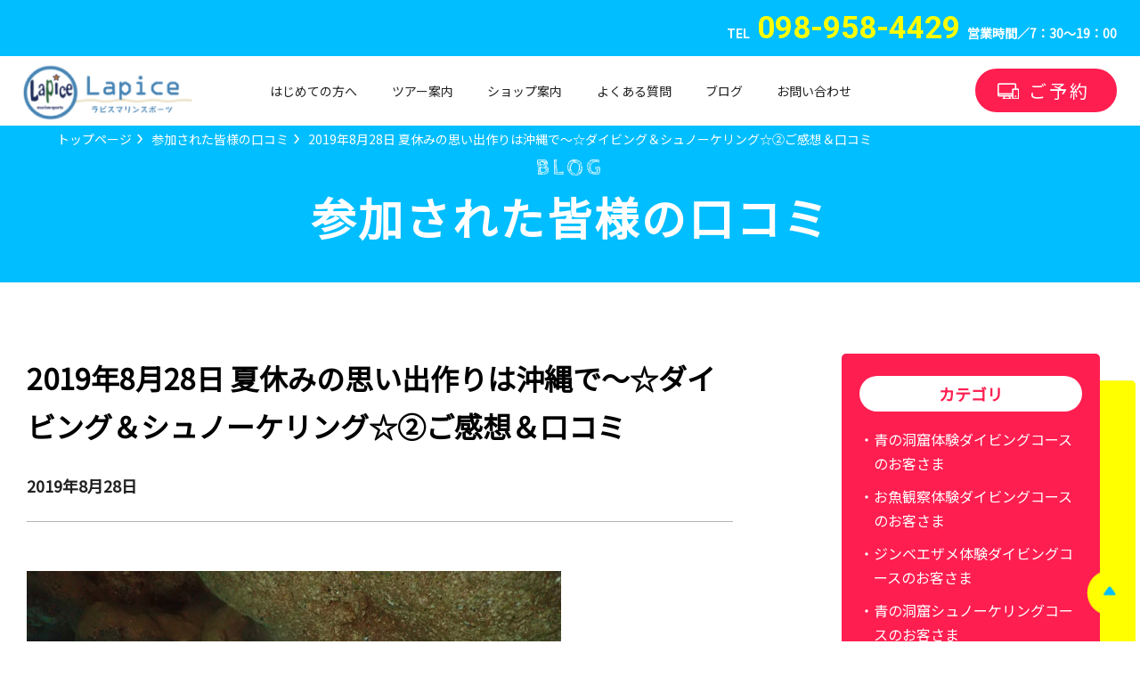

--- FILE ---
content_type: text/html; charset=UTF-8
request_url: https://lapice.biz/thanks/87135/
body_size: 6078
content:
<!DOCTYPE html>
<html lang="ja">
<head>
<!-- Google Tag Manager -->
<script>(function(w,d,s,l,i){w[l]=w[l]||[];w[l].push({'gtm.start':
new Date().getTime(),event:'gtm.js'});var f=d.getElementsByTagName(s)[0],
j=d.createElement(s),dl=l!='dataLayer'?'&l='+l:'';j.async=true;j.src=
'https://www.googletagmanager.com/gtm.js?id='+i+dl;f.parentNode.insertBefore(j,f);
})(window,document,'script','dataLayer','GTM-T2BWD38');</script>
<!-- End Google Tag Manager -->
<meta charset="UTF-8">
<title>2019年8月28日 夏休みの思い出作りは沖縄で～☆ダイビング＆シュノーケリング☆②ご感想＆口コミ｜ラピスマリンスポーツ</title>
<meta name="description" content="">
<meta name="keywords" content="">
<!--  -->
<meta http-equiv="X-UA-Compatible" content="IE=edge">
<meta name="viewport" content="width=device-width,initial-scale=1.0">
<meta name="format-detection" content="telephone=no">

<!-- common -->
<link rel="canonical" href="https://lapice.biz/thanks/87135/" />
<link href="https://lapice.biz/shared/images/favicon.ico" rel="shortcut icon">
<link href="https://lapice.biz/shared/css/base.css?d=202010" rel="stylesheet">
<link href="https://lapice.biz/shared/css/template.css?d=202012" rel="stylesheet">
<link href="https://fonts.googleapis.com/css2?family=Roboto:wght@700&display=swap" rel="stylesheet">
<!-- / common --><!-- local -->
<!-- common -->
<!--[if lt IE 9]>
<script src="https://oss.maxcdn.com/html5shiv/3.7.2/html5shiv.min.js"></script>
<script src="https://lapice.biz/common/js/jquery-1.11.3.min.js"></script>
<![endif]-->
<!--[if gte IE 9]>
<!-->
<script src="https://lapice.biz/shared/js/jquery-2.1.4.min.js"></script>
<!--<![endif]-->
<script src="https://lapice.biz/shared/js/site.js?d=202007"></script>
<script src="https://lapice.biz/shared/js/arctext/google.js"></script>

<!-- / common --><link href="https://lapice.biz/shared/css/module.css" rel="stylesheet">
<link href="https://lapice.biz/shared/css/blog.css?d=202009" rel="stylesheet">
<!-- / local -->
</head>
<body id="body" itemscope itemtype="http://schema.org/WebPage" class="wave_bg">
<header id="header" class="">
<div class="header_tel">
    <a href="tel:098-958-4429" class="robo">TEL<span class="header_tel_num">098-958-4429</span></a>営業時間／7：30〜19：00
</div>

<div class="head">
    <div class="logo" style="margin: 10px 0 0 0;">
        <p><a href="https://lapice.biz/"><img src="https://lapice.biz/shared/images/logo.png" alt="沖縄青の洞窟ツアー専門店ラピスマリンスポーツ"></a></p>
    </div>

     <div class="tel">
        <p class="tel_inner "><a href="tel:098-958-4429" class=""></a></p>
    </div>

    <p class="nav_btn"><a href="javascript:void(0);"></a></p>

    <nav>
    <div>
        <div>
            <ul id="global">
                <li class="head_pc_none"><a href="https://lapice.biz/">HOME</a></li>
                <li><a href="https://lapice.biz/beginner.php">はじめての方へ</a>
                    <span class="nav_down"></span>
                    <ul class="">
                        <li><a href="https://lapice.biz/beginner.php">はじめての方へ</a></li>
                        <li><a href="https://lapice.biz/comparison.php">青の洞窟ツアー比較してみよう</a></li>
                    </ul>
                </li>
                <li><a href="https://lapice.biz/tours/" class="pc">ツアー案内</a>
                    <span class="nav_down"></span>
                    <ul class="">
                        <li><a href="https://lapice.biz/tours/">ツアー案内トップ</a>
                        <li><a href="https://lapice.biz/tours/blue-cave/">青の洞窟体験ダイビングツアー</a></li>
                        <li><a href="https://lapice.biz/tours/whale-shark-diving.php">ジンベイザメ体験ダイビングツアー</a></li>
                        <li><a href="https://lapice.biz/tours/bort-blue-cave.php">ボートで行く青の洞窟シュノーケリングツアー</a></li>
                        <li><a href="https://lapice.biz/tours/beach-blue-cave.php">ビーチから行く青の洞窟シュノーケリングツアー</a></li>
                        <li><a href="https://lapice.biz/tours/whale-shark-snorkelling.php">ジンベイザメシュノーケリングツアー</a></li>
                        <li><a href="https://lapice.biz/tours/observation.php">お魚観察体験ダイビングツアー</a></li>
                        <li><a href="https://lapice.biz/tours/fan-diving.php">ファンダイビングツアー</a></li>
                        <!-- <li><a href="https://lapice.biz/tours/kerama.php">ケラマ体験ダイビングツアー</a></li> -->
                        <li><a href="https://lapice.biz/tours/sup.php">SUPツアー</a></li>
                        <li><a href="https://lapice.biz/shop/child/isoasobi.php">ラピスの磯遊び</a></li>
                    </ul>
                </li>
                <li><a href="https://lapice.biz/shop/">ショップ案内</a>
                    <span class="nav_down"></span>
                    <ul class="">
                        <li><a href="https://lapice.biz/shop/">ショップ案内</a></li>
                        <li><a href="https://lapice.biz/shop/strength/">ラピスのおもてなし</a></li>
                        <li><a href="https://lapice.biz/shop/strength/camera.php">水中カメラレンタル</a></li>
                        <li><a href="https://lapice.biz/shop/child.php">託児サービス</a></li>
                        <li><a href="https://lapice.biz/shop/expert.php">青の洞窟エキスパート</a></li>
                        <li><a href="https://lapice.biz/shop/staff/">スタッフ紹介</a></li>
                        <li><a href="https://lapice.biz/shop/staff/recruitment.php">スタッフ募集</a></li>
                        <li><a href="https://lapice.biz/shop/hotel.php">ホテルからの所要時間</a></li>
                    </ul>
                </li>
                <li><a href="https://lapice.biz/faq/">よくある質問</a>
                    <span class="nav_down"></span>
                    <ul class="">
                        <li><a href="https://lapice.biz/faq/#a1">ダイビングについて</a></li>
                        <li><a href="https://lapice.biz/faq/snorkelling.php">シュノーケリング</a></li>
                        <li><a href="https://lapice.biz/faq/child.php">託児</a></li>
                        <li><a href="https://lapice.biz/faq/#a3">身体について</a></li>
                        <li><a href="https://lapice.biz/faq/facility.php">設備／レンタル</a></li>
                        <li><a href="https://lapice.biz/faq/#a2">予約について</a></li>
                    </ul>
                </li>
                <li><a href="javascript:void(0);return false;" rel="nofollow">ブログ</a>
                    <span class="nav_down"></span>
                    <ul class="">
                        <li><a href="https://lapice.biz/thanks/">参加された皆様の口コミ</a></li>
                        <li><a href="https://lapice.biz/blog/">本日のお客さま</a></li>
                        <li><a href="https://lapice.biz/guide/">沖縄遊び豆知識ブログ</a></li>
                    </ul>
                </li>
                <li><a href="javascript:void(0);return false;" rel="nofollow">お問い合わせ</a>
                    <span class="nav_down"></span>
                    <ul class="">
                        <li><a href="https://lapice.biz/contact/contact.php">お問い合わせ</a></li>
                        <li><a href="https://lapice.biz/line.php">LINEでのご予約</a></li>
                        <li><a href="https://lapice.biz/contact/yoyaku.php">ご予約</a></li>
                    </ul>
                </li>
            </ul><!--/#global -->
        </div>

    </div>
    </nav>

    <div class="reserve">
        <p class="reserve_inner"><a href="https://lapice.biz/contact/yoyaku.php">ご予約</a></p>
    </div>
</div>
</header><!-- /#header -->


<div class="sp_cv">
<ul>
    <li class="course_btn"><a href="https://lapice.biz/tours/">ツアー案内</a></li>
    <li class="web_btn"><a href="https://lapice.biz/contact/yoyaku.php">WEB予約</a></li>
</ul>
</div><!--sp_cv-->
<div class="line_side_bg">
<main>
<section class="mo_01">
<div class="page_title_area">

    <div class="topic_path" itemscope itemtype="http://schema.org/BreadcrumbList">
        <ul class="">
            <li itemprop="itemListElement" itemscope itemtype="http://schema.org/ListItem">
                <a itemprop="item" href="https://lapice.biz/"><span itemprop="name">トップページ</span></a>
                <meta itemprop="position" content="1"/>
            </li>
            <li itemprop="itemListElement" itemscope itemtype="http://schema.org/ListItem">
                <a itemprop="item" href="https://lapice.biz/thanks/"><span itemprop="name">参加された皆様の口コミ</span></a>
                <meta itemprop="position" content="2"/>
            </li>
<!--
            <li itemprop="itemListElement" itemscope itemtype="http://schema.org/ListItem">
                <a itemprop="item" href="https://lapice.biz/thanks/couple/"><span itemprop="name">カップル・夫婦でご参加のお客さま</span></a>
                <meta itemprop="position" content="3"/>
            </li>
-->
            <li itemprop="itemListElement" itemscope itemtype="http://schema.org/ListItem">
                <span itemprop="name">2019年8月28日 夏休みの思い出作りは沖縄で～☆ダイビング＆シュノーケリング☆②ご感想＆口コミ</span>
                <meta itemprop="position" content="3"/>
            </li>
        </ul>
    </div><!-- /.topic_path -->

    <div lcass="w12">
        <div class="page_title_box">
            <h1 class="page_title col_ff"><span class="en cab">BLOG</span><br><span class="ja">参加された皆様の口コミ</span></h1>
        </div>
    </div>
</div>
</section>

<div id="container">
<div class="blog_contents ">

    <section class="bg_ff">
        <div class="w12 sp_section">
            <div class="blog_flex">
                <div class="blog_contents_left">

                                        <div class="wp_area">
                        <h1>2019年8月28日 夏休みの思い出作りは沖縄で～☆ダイビング＆シュノーケリング☆②ご感想＆口コミ</h1>

                        <p class="date">2019年8月28日</p>
                        <p><img src="https://lapice.biz/info/wp-content/uploads/2019/11/P8280040.jpg" alt="" width="600" height="450" class="alignnone size-full wp-image-87136" srcset="https://lapice.biz/info/wp-content/uploads/2019/11/P8280040.jpg 600w, https://lapice.biz/info/wp-content/uploads/2019/11/P8280040-400x300.jpg 400w, https://lapice.biz/info/wp-content/uploads/2019/11/P8280040-550x413.jpg 550w" sizes="(max-width: 600px) 100vw, 600px" /></p>
<p>夫67歳妻64歳高齢です。<br />
シュノーケル初体験。<br />
60歳以上なので医師の診断書も必要です。</p>
<p>でもそれは安全にサポートするためのもでもあると理解しました。</p>
<p>何故なら、付き添って頂いた<br />
担当者の方の配慮が素晴らしく、</p>
<p>私たちの不安を取り除き、<br />
体力を考慮しながらのシュノーケル体験をさせて頂いたからです。</p>
<p>それは後で送られてきた写真を見ると一目瞭然です。<br />
楽しかった。最高！</p>
<p>7時がお勧めです。</p>
<p>人が少なく青の洞窟は、<br />
ほぼ独り占め。</p>
<p>餌付けで魚と戯れ、<br />
未知の世界を体験させて頂きました。</p>
<p>有難うございました。</p>

                        <div class="blog_sns">
                            <div class="fb-like" expr:data-href="data:post.url" data-layout="button_count" data-action="like" data-show-faces="true" data-share="true"></div>
                            <!--facebook-block-->
                            <div><a href="https://twitter.com/share?ref_src=twsrc%5Etfw" class="twitter-share-button" data-show-count="false">Tweet</a>
                                <script async src="https://platform.twitter.com/widgets.js" charset="utf-8"></script>
                            </div>
                            <script>
                                ( function ( d, s, id ) {
                                    var js, fjs = d.getElementsByTagName( s )[ 0 ];
                                    if ( d.getElementById( id ) ) return;
                                    js = d.createElement( s );
                                    js.id = id;
                                    js.src = "//connect.facebook.net/ja_JP/sdk.js#xfbml=1&version=v2.4";
                                    fjs.parentNode.insertBefore( js, fjs );
                                }( document, 'script', 'facebook-jssdk' ) );
                            </script>
                        </div>
                        <!--/.blog_sns-->
                        <a href="https://www.facebook.com/lapicemarinesports" target="_blank"><img src="https://lapice.biz/shared/images/module/facebock_banner.jpg" alt="" class="facebock_banner"></a>

                        <!--/.blog_pager -->
                        <div class="blog_pager">                            
                            <ul class="blog_pager_li">
                                                    <li class="prev_li"><a href="https://lapice.biz/thanks/87119/" rel="prev">2019年8月28日 夏休みの思い出作りは沖縄で～☆ダイビング＆シュノーケリング☆②ご感想＆口コミ</a></li>
                                                                            <li class="back_li"><a href="https://lapice.biz/thanks/87129/" rel="next">2019年8月29日 とっても穏やかな海日和☆沢山の笑顔をいただきました♪①ご感想＆口コミ</a></p>
                                                        
                            </ul>
                        </div>
                        <!--/.blog_pager -->
                    </div>
                    <!--wp_area-->
                    
                    <div class="btn_basic btn_b tac btn_s mt50">
                    <a href="https://lapice.biz/thanks/" class="btn_arrow_b btn_arrow">参加された皆様の口コミ一覧へ</a>
                    </div>

                </div><!--blog_contents_left-->

                <div class="blog_contents_right">

    <div class="blog_contents_right_box  blog_right_bg_01">
        <div class="box_blue blog_contents_right_box_inner">
            <div class="right_title">カテゴリ</div>
            <ul class="disc">
            	<li class="cat-item cat-item-22"><a href="https://lapice.biz/thanks/aonodokutsu/" >青の洞窟体験ダイビングコースのお客さま</a>
</li>
	<li class="cat-item cat-item-23"><a href="https://lapice.biz/thanks/osakana/" >お魚観察体験ダイビングコースのお客さま</a>
</li>
	<li class="cat-item cat-item-24"><a href="https://lapice.biz/thanks/jinbee/" >ジンベエザメ体験ダイビングコースのお客さま</a>
</li>
	<li class="cat-item cat-item-25"><a href="https://lapice.biz/thanks/snorkel/" >青の洞窟シュノーケリングコースのお客さま</a>
</li>
	<li class="cat-item cat-item-26"><a href="https://lapice.biz/thanks/jinbee-snorkel/" >ジンベエザメシュノーケリングコースのお客様</a>
</li>
	<li class="cat-item cat-item-27"><a href="https://lapice.biz/thanks/fun/" >ファンダイビングコースのお客さま</a>
</li>
	<li class="cat-item cat-item-29"><a href="https://lapice.biz/thanks/child/" >託児サービスご利用のお客さま</a>
</li>
	<li class="cat-item cat-item-30"><a href="https://lapice.biz/thanks/couple/" >カップル・夫婦でご参加のお客さま</a>
</li>
	<li class="cat-item cat-item-31"><a href="https://lapice.biz/thanks/family/" >ファミリーでご参加のお客さま</a>
</li>
	<li class="cat-item cat-item-32"><a href="https://lapice.biz/thanks/single/" >お一人でご参加のお客さま</a>
</li>
	<li class="cat-item cat-item-33"><a href="https://lapice.biz/thanks/group/" >お友達グループでご参加のお客さま</a>
</li>
	<li class="cat-item cat-item-16"><a href="https://lapice.biz/thanks/lisence/" >ライセンス講習受講のお客さま</a>
</li>
            </ul>
        </div>
        <!--box_blue-->

    </div>
    <!--blog_contents_right_box-->


    <div class="blog_contents_right_box  blog_right_bg_02">
        <div class="box_red blog_contents_right_box_inner">

            <div class="right_title">人気記事</div>
            <ul class="right_img_list">
                             
                <li>
                    <a href="https://lapice.biz/thanks/21945/">
                        <div class="right_img_list_inner">
                            <div class="img"><img src="https://lapice.biz/info/wp-content/uploads/2014/09/P9200232-1-400x300.jpg" alt="" class="ofi"></div>
                            <div class="text_box">
                                <div class="date">2014年9月22日</div>
                                9/20　託児付☆青の洞窟体験ダイビング☆ご夫婦でエンジョイ♪ご感想＆口コミ                            </div>
                        </div>
                    </a>
                </li>
                         
                <li>
                    <a href="https://lapice.biz/thanks/90609/">
                        <div class="right_img_list_inner">
                            <div class="img"><img src="https://lapice.biz/info/wp-content/uploads/2020/11/PB010020-1-1-400x533.jpg" alt="" class="ofi"></div>
                            <div class="text_box">
                                <div class="date">2020年11月01日</div>
                                2020年11月1日 幻想的な青の洞窟へ！！美ら海でマリンスポーツ☆ご感想＆口コミ①                            </div>
                        </div>
                    </a>
                </li>
                         
                <li>
                    <a href="https://lapice.biz/thanks/90625/">
                        <div class="right_img_list_inner">
                            <div class="img"><img src="https://lapice.biz/info/wp-content/uploads/2020/11/PB090073-1-1-400x300.jpg" alt="" class="ofi"></div>
                            <div class="text_box">
                                <div class="date">2020年11月09日</div>
                                2020年11月9日 美らビーチでのんびりお魚達と遊んできました～♫ご感想＆口コミ①                            </div>
                        </div>
                    </a>
                </li>
                                                    
            </ul>
        </div>
        <!--box_red-->
    </div>
    <!--blog_contents_right_box-->

    <div class="blog_contents_right_box  blog_right_bg_03">
        <div class="box_yellow blog_contents_right_box_inner">

            <div class="right_title">新着記事</div>
            <ul class="right_img_list">
                             
                <li>
                    <a href="https://lapice.biz/thanks/103421/">
                        <div class="right_img_list_inner">
                            <div class="img"><img src="https://lapice.biz/info/wp-content/uploads/2025/08/GOPR0430-1-400x350.jpg" alt="" class="ofi"></div>
                            <div class="text_box">
                                <div class="date">2025年8月24日</div>
                                2025年8月24日のツアーにご参加下さった皆さん！！のご感想＆口コミ                            </div>
                        </div>
                    </a>
                </li>
                             
                <li>
                    <a href="https://lapice.biz/thanks/103419/">
                        <div class="right_img_list_inner">
                            <div class="img"><img src="https://lapice.biz/info/wp-content/uploads/2025/08/GOPR0390-1-400x350.jpg" alt="" class="ofi"></div>
                            <div class="text_box">
                                <div class="date">2025年8月23日</div>
                                2025年8月23日のツアーにご参加下さった皆さん！！のご感想＆口コミ                            </div>
                        </div>
                    </a>
                </li>
                             
                <li>
                    <a href="https://lapice.biz/thanks/100467/">
                        <div class="right_img_list_inner">
                            <div class="img"><img src="https://lapice.biz/info/wp-content/uploads/2070/08/P8160015-400x533.jpg" alt="" class="ofi"></div>
                            <div class="text_box">
                                <div class="date">2025年8月16日</div>
                                2025年8月16日のツアーにご参加下さった皆さん！！のご感想＆口コミ                            </div>
                        </div>
                    </a>
                </li>
                                            </ul>
        </div>
        <!--box_red-->
    </div>
    <!--blog_contents_right_box-->


</div>
<!--blog_contents_right-->            </div><!--blog_flex-->

        </div><!--w12-->
    </section>

</div><!--blog_contens-->
</div><!-- /#container -->
</main>
<div class="footer_cv_area ">
    <div class="bg_cv">
        <p class="tab_sp"><img src="https://lapice.biz/shared/images/footer_bg_sp.png" alt="ラピスマリンスポーツ">
        </p>
        <div class="footer_cv_box">

            <div class="footer_cv_box_bg">
            <div class="footer_cv_contact">
                <span class="cab col_blue en">CONTACT</span><br><span class="ja">ご予約・お問い合わせはこちら</span>
                <p>365日24時間いつでもご予約・お問い合わせが可能です。</p>
            </div>

                            <ul class="cv_sns footer_cv_sns">
                <li class="reserve_inner"><a href="https://lapice.biz/contact/yoyaku.php">WEBでのご予約</a>
                </li>
                <li class="line_inner"><a href="https://lapice.biz/line.php">LINEでのご予約・お問い合わせ</a>
                </li>
            </ul>
            <p class="footer_cv_tel">お電話の方</p>
            <p class="footer_cv_tel_sub">営業時間 7：30〜19：00</p>
            <p class="tel_inner"><a href="tel:098-958-4429" class="robo"><span>098-958-4429</span></a>
            </p>


                </div>

        </div>
    </div>
    <!--w-->

</div> <!--footer_area-->
<footer>
    <div class="footer_inner">
    <div class="foot_area w">
        <div class="info_flex">
            <div class="fot_info">
                <p class="info_title"><a href="https://lapice.biz/">ラピス マリンスポーツ</a></p>
                <p>〒904-0417<br> 沖縄県国頭郡恩納村真栄田 1509－5 1F<br> Tel.
                    <a href="tel:098-958-4429">098-958-4429</a>
                </p>
            </div>
            <div class="recruit_bnr pc">
                <a href="https://lapice.biz/shop/staff/recruitment.php">
                <img src="https://lapice.biz/shared/images/bnr_recruit.png" alt="沖縄ダイビングインストラクター
求人募集">
                </a>
            </div>
            <div class="foot_nav_area">
                <ul class="foot_nav">
                    <li><a href="https://lapice.biz/sitemap.php">サイトマップ</a>
                    </li>
                    <li><a href="https://lapice.biz/privacypolicy.php">プライバシーポリシー</a>
                    </li>
                    <li class="sp">
                    <div class="recruit_bnr">
                        <a href="https://lapice.biz/shop/staff/recruitment.php">
                        <img src="https://lapice.biz/shared/images/bnr_recruit.png" alt="沖縄ダイビングインストラクター
        求人募集">
                        </a>
                    </div>
                    </li>
                </ul>

                <ul class="sns_li">
                    <li class="fb"><a href="https://www.facebook.com/lapicemarinesports" target="_blank">Facebook</a>
                    </li>
                    <li class="insta"><a href="https://www.instagram.com/lapice_marine_sports/" target="_blank">Instagram</a>
                    </li>
                    <li class="twit"><a href="https://twitter.com/lapicemarin" target="_blank">X</a>
                    </li>
                </ul>

            </div>

        </div>
        <small class="copyright ave">&copy; 2019 Lapice All rights reserved.</small>
        <p class="page_top"><a href="#body"><img src="https://lapice.biz/shared/images/pagetop.png" alt="pagetop"></a>
        </p>
    </div>
        </div>
</footer></div>
<!--line_side_bg-->
<!--menu-->
<!--<script src="https://lapice.biz/shared/js/menu/menu.js"></script>
<script src="https://lapice.biz/shared/js/menu/TweenMax.min.js"></script>
<script src="https://lapice.biz/shared/js/menu/district0x.js"></script>-->
<!-- / menu --><link href="https://lapice.biz/shared/js/slick/slick.css" rel="stylesheet">
<script src="https://lapice.biz/shared/js/slick/slick.min.js"></script><script src="https://lapice.biz/shared/js/module.js"></script>
</body>
</html>

--- FILE ---
content_type: text/css
request_url: https://lapice.biz/shared/css/template.css?d=202012
body_size: 14390
content:
@charset "utf-8";
@import url('https://fonts.googleapis.com/css2?family=Roboto:wght@700&display=swap');
@import url('https://fonts.googleapis.com/css?family=Noto+Sans+JP');
@import url('https://fonts.googleapis.com/css?family=Cabin+Sketch:400,700&display=swap');
/* ========================================================
	template.css => テンプレート用CSS
======================================================== */
html, body {
    width: 100%;
    overflow-x: hidden;
}
html {
    font-size: 62.5%;
}
body {
    background-color: #fff;
    font-size: 10px;
    font-size: 1rem;
    line-height: 1.7;
    color: #212121;
    font-family: "游ゴシック Medium", "Yu Gothic Medium", "游ゴシック体", "YuGothic", "ヒラギノ角ゴ ProN W3", "Hiragino Kaku Gothic ProN", 'Noto Sans JP', sans-serif, "メイリオ", "Meiryo", "verdana", sans-serif;
    -webkit-text-size-adjust: 100%;
}
table {
    border-collapse: collapse;
    border-spacing: 0;
    line-height: 1.7;
}
a {
    text-decoration: none;
    -webkit-transition: color 0.2s, background-color 0.2s, background-image 0.2s, border 0.2s, opacity 0.2s;
    -o-transition: color 0.2s, background-color 0.2s, background-image 0.2s, border 0.2s, opacity 0.2s;
    transition: color 0.2s, background-color 0.2s, background-image 0.2s, border 0.2s, opacity 0.2s;
    color: #212121;
}
a:hover {
}
#container .link_style {
    color: #ff1e50!important;
    text-decoration: underline;
}
#container .link_style:hover {
    text-decoration: none;
}
label {
    cursor: pointer;
}
input, select, textarea, button {
    margin: 0;
    vertical-align: middle;
    font-family: inherit;
    outline: none;
    font-size: 100%;
    -webkit-box-sizing: border-box;
    -moz-box-sizing: border-box;
    box-sizing: border-box;
}
button {
    cursor: pointer;
}
iframe {
    vertical-align: middle;
}

@media screen and (max-width: 960px) {
img {
    max-width: 100%;
    height: auto;
    -webkit-box-sizing: border-box;
    -moz-box-sizing: border-box;
    box-sizing: border-box;
}
iframe {
    max-width: 100%;
    height: 200px;
}
}
/* pc / tab / sp
============================================================================================================ */
.tab, .tab_sp {
    display: none !important;
}
.sp {
    display: none;
}
.pc_s {
    display: none;
}
.sps {
    display: none;
}
.pc_sp{

}
@media screen and (max-width: 1024px) {
.pc_s {
    display: block;
}
}

@media screen and (max-width: 960px) {
.pc {
    display: none;
}
.pc_s {
}
.tab {
    display: block !important;
}
.sp {
    display: none;
}
.tab_sp {
    display: block !important;
}
    .pc_sp{
display: none;
}
}


@media screen and (max-width: 480px) {
.pc_tab {
    display: none;
}
.tab_sp {
    display: block !important;
}
.tab {
    display: none !important;
}
.sp {
    display: block;
}
        .pc_sp{
display: block;
}
}

@media screen and (max-width: 320px) {
.sps {
    display: block;
}
}

/* sp
============================================================================================================ */
@media screen and (max-width: 960px) {
*[data-label] img {
    display: none;
}
*[data-label]:before {
    content: attr(data-label);
}
*[data-label-r]:after {
    content: attr(data-label-r);
}
.sp_mincho {
    font-family: "ヒラギノ明朝 ProN W3", "Hiragino Mincho ProN", serif;
}
}
/*font___
============================================================================================================ */
.robo {
    font-family: 'Roboto', sans-serif;
}
.noto {
    font-family: 'Noto Sans JP', sans-serif;
}
.cab {
    font-family: 'Cabin Sketch', cursive;
    font-style: normal;
    font-weight: 700;
}

/* color ============================================================================================================ */

.bg_yellow{
    background: #ffff00;
}

/* w
============================================================================================================ */
.w {
    position: relative;
    display: block;
    max-width: 1000px;
    margin: 0 auto;
}
.w90 {
    position: relative;
    display: block;
    max-width: 900px;
    margin: 0 auto;
}
.w12 {
    position: relative;
    display: block;
    max-width: 1270px;
    margin: 0 auto;
}
.mw {
    min-width: 1000px;
}

/*
.w:after, .mw:after, .w12:after {
    content: ".";
    display: block;
    height: 0;
    clear: both;
    visibility: hidden;
    line-height: 0;
    overflow: hidden;
}
*/

@media screen and (max-width: 960px) {
.w, .w90, .w12 {
    width: auto;
    padding: 0;
}
#container.sub .w {
    width: auto;
    padding: 0 10px;
}
.mw {
    min-width: 0;
}
.pl {
    width: auto;
    padding: 0 10px;
}
}
/* hv_wh
============================================================================================================ */
a.hv_wh, button.hv_wh, a .hv_wh, .hv_wh a {
    position: relative;
    display: inline-block;
}
a.hv_wh:after, button.hv_wh:after, a .hv_wh:after, .hv_wh a:after {
    content: "";
    position: absolute;
    left: 0;
    right: 0;
    top: 0;
    bottom: 0;
    background-color: rgba(255,255,255,0);
    -webkit-transition: background 0.15s;
    -o-transition: background 0.15s;
    transition: background 0.15s;
    z-index: 3;
}
a.hv_wh:hover:after, button.hv_wh:hover:after, a:hover .hv_wh:after, .hv_wh a:hover:after {
    background-color: rgba(255,255,255,0.3);
}

@media screen and (max-width: 960px) {
a.hv_wh:after, button.hv_wh:after, a .hv_wh:after, .hv_wh a:after {
    content: none;
}
}
/* ヘッダー
============================================================================================================ */
#header {
	font-size: 1.4rem;
	position: fixed;
	width: 100%;
	z-index: 100;
	background: #fff;
	-webkit-box-sizing: border-box;
       -moz-box-sizing: border-box;
         -o-box-sizing: border-box;
        -ms-box-sizing: border-box;
            box-sizing: border-box;
}
#header .head {
	display: -webkit-box;
	display: -webkit-flex;
	display: -ms-flexbox;
	display: flex;
	-webkit-box-pack: justify;
    -webkit-justify-content: space-between;
    -ms-flex-pack: justify;
    justify-content: space-between;
}

@media screen and (max-width: 960px) {
	#header {
		height: 60px;

	}
}


/* logo___
--------------------------------------*/
#header .logo {
    position: relative;
    max-width: 190px;
    text-align: center;
    margin: 10px auto 0 0 ;
    left: 2vw;
}
#header .logo img {
    width: 100%;
}

@media screen and (max-width: 1136px) {
    #header .logo {
  margin: 25px auto 0 0 ;
    max-width: 130px;
}
}
@media screen and (max-width: 960px) {
        #header .logo {
  margin: 10px auto 0 0 ;
    max-width: 130px;
}
}
@media screen and (max-width: 480px) {
        #header .logo {
    max-width: 110px;
}
}
@media screen and (max-width: 320px) {
        #header .logo {
              margin: 15px auto 0 0 ;
    max-width: 100px;
}
}

/*reserve 位置
------------------------------------------------------------- */
#header .reserve{

  display: -webkit-box;
  display: -ms-flexbox;
  display: flex;
justify-content: center;
    align-items: center;
    margin-right: 2vw;

}
#header  .reserve_inner a {
    padding: 10px 30px 10px 60px;

}
#header .reserve_inner a:before {
 left:25px;
}
@media screen and (max-width: 1024px) {
    #header  .reserve_inner a {
    padding: 8px 20px 8px 40px;

}
    #header .reserve_inner a:before {
 left:15px;
}
}

@media screen and (max-width: 960px) {
    #header .reserve{
        margin-top: 10px;
    margin-right: 10vw;
}
    #header .reserve_inner a:before {
 left:15px;
}
}
@media screen and (max-width: 680px) {
    #header .reserve{
    margin-right: 17vw;
}
        #header  .reserve_inner a {
    padding: 8px 10px 8px 40px;

}
}


/*tel 位置
------------------------------------------------------------- */
#header .tel{
    display: none;
}
@media screen and (max-width: 960px) {
    #header .tel{
    display: block;
}
    #header .tel{
    display: block;
    position: absolute;
        right:32vw;
        top:19px;
}

}
@media screen and (max-width: 680px) {
        #header .tel{
        right:40vw;
        top:18px;
}
}
@media screen and (max-width: 480px) {
        #header .tel{
        right:46vw;
}
}
@media screen and (max-width: 320px) {
        #header .tel{
        right:48vw;
}
}
/*tel reserve
------------------------------------------------------------- */
.tel_inner a, .reserve_inner a, .line_inner a {
    font-size: 2.0rem;
    letter-spacing: 3px;
    color: #0046DC;
    position: relative;
    padding: 10px 20px 10px 25px;
    border-radius: 100px;
}
.tel_inner a {
    text-align: center;
    background: #FFFF00;
}
.reserve_inner a {
    background: #ff1e50;
    padding: 10px 5px 10px 35px;
    color: #fff;
}

.line_inner a {
    background: #00d400;
}
.tel_inner a:before, .reserve_inner a:before, .line_inner a:before {
    content: "";
    position: absolute;
    left: 10px;
    top: 50%;
    -webkit-transform: translate(-0%, -50%);
    -moz-transform: translate(-0%, -50%);
    -ms-transform: translate(-0%, -50%);
    -o-transform: translate(-0%, -50%);
    transform: translate(-0%, -50%);
}
.tel_inner a:before {
    width: 17px;
    height: 22px;
    background: url("../images/header_tel.png") no-repeat;
    background-size: contain;
    left: 15px;
}
.line_inner a:before {
    width: 23px;
    height: 23px;
    background: url("../images/line.png") no-repeat;
    background-size: contain;
}
.reserve_inner a:before {
    width: 27px;
    height: 18px;
    background: url("../images/header_device.png") no-repeat;
    background-size: contain;
}
.line_inner a:before {
    width: 23px;
    height: 23px;
    background: url("../images/line.png") no-repeat;
    background-size: contain;
}
.tel_time {
    margin-top: 10px;
    text-align: center;
}

@media screen and (max-width: 960px) {
.tel, .reserve {
    padding-top: 0px;
}
.tel_inner span {
    display: none;
}
.tel_inner a, .reserve_inner a, .line_inner a {
    font-size: 1.2rem;
    letter-spacing: 1px;
    padding: 10px 5px 10px 40px;
}
.tel_inner a {
    padding: 10px 25px 10px 12px;
    border-radius: 300px;
}
.tel_time {
    display: none;
}
.reserve_inner a {
}
.tel_inner a:before {
    left: 10px;
}
}


/*header_tel
------------------------------------------------------------- */
.header_tel{
    background: #00beff;
    padding: 2px 0;
    text-align: right;
    padding-right: 2vw;
    color: #fff;
    font-weight: bold;
}

.header_tel a{
      color: #fff;
      font-weight: bold
}
.header_tel a span{
      color: #ffff00;
    font-size: 3.5rem;
   margin: auto 8px;

}
@media screen and (max-width:960px) {
    .header_tel{
        display: none;
    }


}
/*! GLOBAL: MENU
-------------------------------------------------------------------------------------------------------------------*/

/* globalnavi */
@media screen and (min-width:961px) {
    .head_pc_none{
        display: none;

    }

	#header nav #global {
		display: -webkit-box;
		display: -webkit-flex;
		display: -ms-flexbox;
		display: flex;
		margin-right: 2vw;
	}
	#header nav #global > li {
		position: relative;
		z-index: 2;
	}
	#header nav #global > li a {
		display: -webkit-box;
		display: -webkit-flex;
		display: -ms-flexbox;
		display: flex;
		-webkit-box-align: center;
		-webkit-align-items: center;
		-ms-flex-align: center;
		align-items: center;
		padding: 0 1.5vw;
		height: 78px;
		position: relative;
	}
	#header nav #global > li a:after {
		content: "";
		position: absolute;
		bottom: -4px;
		left: 0;
		width: 100%;
		height: 0px;
		background: #00d400;
		opacity: 0;
		visibility: hidden;
		-webkit-transition: all 0.3s ease;
		-moz-transition: all 0.3s ease;
		-o-transition: all 0.3s ease;
		transition: all  0.3s ease;
	}
	#header nav #global > li a:hover {
		opacity: 0.9;
	}
	#header nav #global > li a:hover:after,
    	#header nav #global > li a.active:after,
	#header nav #global > li.open a:after{
		bottom: 0px;
		opacity: 1;
		visibility: visible;
		height: 5px;
	}
	#header nav #global > li.navi_color a {
		padding: 0 2vw;
		background: #EAEAEA;
		-webkit-transition: all 0.5s linear;
		-o-transition: all 0.5s linear;
		transition: all 0.5s linear;
	}
	#header nav #global > li.navi_color a:after {
		content: none;
	}
	#header nav #global > li.navi_color a:before {
		content: "";
		position: relative;
		margin: auto;
		top: 0;
		bottom: 0;
		left: -6px;
		width: 4px;
		height: 4px;
		border-top: 1px solid #349B13;
		border-right: 1px solid #349B13;
		-webkit-transform: rotate(45deg);
		transform: rotate(45deg);
	}
	#header nav #global > li.navi_color a:hover {
		background: #E0DFDE;
	}
	#header nav #global ul {
		position: absolute;
		left: 0;
		top: 90px; /*高さ-10px*/
		height: 0;
		overflow: hidden;
		opacity: 0;
		z-index: 10;
		min-width: 100%;
		-webkit-transition: all 0.15s ease;
		-o-transition: all 0.15s ease;
		transition: all 0.15s ease;
	}
	#header nav #global ul li + li {
		border-top: 1px solid #00beff;
	}
	#header nav #global ul li a {
		background: #fff;
		padding: 1em 1.5em;
		height: auto;
		min-width: 100%;
		white-space:nowrap;
		-webkit-box-sizing: border-box;
		   -moz-box-sizing: border-box;
			 -o-box-sizing: border-box;
			-ms-box-sizing: border-box;
				box-sizing: border-box;
	}
	#header nav #global ul li a:after {
		content: none;
	}
	#header nav #global ul li a:hover {
		background: #00beff;
		color: #fff;
		opacity: 1;
	}
	#header nav #global li:hover ul {
		overflow: visible;
		opacity: 1;
		height: auto;
		top: 78px;
	}
	#header nav .nav_down {
		display: none;
	}
}
@media screen and (max-width: 960px) {
	#header nav #global {
		display: block;
		margin-right: 0;
		font-size: 1.4rem;
	}
	#header nav #global > li {
		position: relative;
		border-bottom: 1px solid #00beff;
	}

    #header nav #global > li.has_snav ul {
        	border-top: 1px solid #00beff;
    }


	#header nav #global > li a {
		display: block;
		padding: 1.25em 2em;
		height: auto;
		position: relative;
		color: #000;
		text-align: left;
	}


    	#header nav #global > li ul  a {
		padding: 1.25em 0;
margin: auto auto  auto 2em;
            font-size: 1.2rem;
	}

	#header nav #global > li a:after {
		content: "";
		position: absolute;
		margin: auto;
		top: 0;
		bottom: 0;
		right: 26px;
		width: 10px;
		height: 10px;
		border-top: 1px solid #000;
		border-right: 1px solid #000;
		-webkit-transform: rotate(45deg);
		transform: rotate(45deg);

	}
	#header nav #global > li.has_snav > a:after {
		content: none;
	}
	#header nav #global ul {
		background: rgba(255,255,255,1);
		height: 0;
		visibility: hidden;
		opacity: 0;
		-webkit-transition: all 0.2s;
		-o-transition: all 0.2s;
		transition: all 0.2s;
	}
	#header nav #global ul.open {
		height: auto;
		visibility: visible;
		opacity: 1;
	}

    #header nav #global ul li + li a{
		border-top: 1px solid #00beff;
	}
	/* plus icon */
	#header nav .nav_down {
		position: absolute;
		right: 0;
		top: 25px;
		width: 60px;
		height: 60px;
		margin-top: -26px;
		z-index: 10;
	}
	#header nav #global .has_snav > .nav_down:after {
		content: "";
		display: block;
		position: absolute;
		left: auto;
		bottom: auto;
		right: 22px;
		top: 50%;
		width: 13px;
		height: 1px;
		margin-top: -1px;
		background-color: #000;
		-webkit-transition: all 0.2s;
		-o-transition: all 0.2s;
		transition: all 0.2s;
	}
	#header nav #global .has_snav > .nav_down:before {
		content: "";
		display: block;
		position: absolute;
		left: auto;
		bottom: auto;
		right: 28px;
		top: 50%;
		width: 1px;
		height: 13px;
		background-color: #000;
		-webkit-transition: all 0.2s;
		-o-transition: all 0.2s;
		transition: all 0.2s;
		margin-top: -7px;
	}
	#header nav #global .has_snav > .nav_down.open:before {
		-webkit-transform: translateY(0) rotate(90deg);
		-ms-transform: translateY(0) rotate(90deg);
		transform: translateY(0) rotate(90deg);
	}
}


/* nav ハンバーガー
------------------------------------------------------------- */
#header nav {
}
#header .nav_btn {
	display: none;
}
@media screen and (max-width: 960px) {
	#header nav {
		position: fixed;
		overflow: hidden;
		/*height: -webkit-calc(100% - 60px);
		height: calc(100% - 60px);*/
        height: 0;
        width:100%;
		top: 60px;
		right: 0;
		pointer-events: none;
		opacity: 0;
		visibility: hidden;
		-webkit-transition: all 0.3s ease;
		-o-transition: all 0.3s ease;
		transition: all 0.3s ease;
	}
	#header nav > div {
		height: 100%;
		overflow-y: scroll;
		-webkit-overflow-scrolling: touch;
	}
	#header nav > div > div {
		height: 100%;
		overflow-y: auto;
		background: rgba(255,255,255,1);
		pointer-events: auto;
	}

	#header .nav_btn {
		display: block;
		position: absolute;
		right: 0;
		top: 0px;
		z-index: 10;
	}
	#header .nav_btn a {
            -webkit-tap-highlight-color: rgba(0,0,0,0);
		position: relative;
		display: block;
		width: 60px;
		height: 60px;
		z-index: 2;
	}
    /*青い丸*/
    #header .nav_btn:after{
    content: "";
        background: #ffff00;
        position: absolute;
        width:40px;
        height: 40px;
top: 50%;
left: 50%;
-webkit-transform: translate(-50%,-50%);
-moz-transform: translate(-50%,-50%);
-ms-transform: translate(-50%,-50%);
-o-transform: translate(-50%,-50%);
transform: translate(-50%,-50%);
        z-index: -1;
        border-radius: 300px;
    }



	#header .nav_btn:before,
	#header .nav_btn a:before,
	#header .nav_btn a:after {
        border-radius: 50px;
		content: "";
		position: absolute;
		left: 19px;
		right: 19px;
		top: 50%;
		height: 2px;
		margin-top: -1px;
		background-color: #00beff;
		-webkit-transition: all 0.2s;
		-o-transition: all 0.2s;
		transition: all 0.2s;
	}
	#header .nav_btn a:before {
		-webkit-transform: translateY(-8px);
		-ms-transform: translateY(-8px);
		-o-transform: translateY(-8px);
		transform: translateY(-8px);
         opacity: 1!important;
	}
	#header .nav_btn a:after {
		-webkit-transform: translateY(8px);
		-ms-transform: translateY(8px);
		-o-transform: translateY(8px);
		transform: translateY(8px);
         opacity: 1!important;
	}
	/* open */


    	#header.open .nav_btn:before,
	#header.open .nav_btn a:before,
	#header.open .nav_btn a:after {
        background-color: #ffff00;
    }

	#header.open nav {
		opacity: 1;
		visibility: visible;
			height: -webkit-calc(100% - 60px);
		height: calc(100% - 60px);
	}
	#header.open .nav_btn:before {
		opacity: 0;
	}
	#header.open .nav_btn a:before {
		-webkit-transform: translateY(0) rotate(45deg);
		-ms-transform: translateY(0) rotate(45deg);
		transform: translateY(0) rotate(45deg);
             opacity: 1!important;
	}
	#header.open .nav_btn a:after {
		-webkit-transform: translateY(0) rotate(-45deg);
		-ms-transform: translateY(0) rotate(-45deg);
		transform: translateY(0) rotate(-45deg);
         opacity: 1!important;

	}

    #header.open .nav_btn a:hover, #header.open .nav_btn{
        opacity: 1!important;
    }
        #header.open .nav_btn:after{
        background: #00beff;
    }



}


/* footer___
============================================================================================================ */
@media screen and (min-width:961px) {
footer {
    background: #00beff;
    color: #ddd;
    font-size: 14px;
    font-size: 1.4rem;
    padding: 45px 0 15px 0;
    position: relative;
}
footer:before {
    position: absolute;
    content: "";
    height: 10px;
    width: 100%;
    bottom: 0;
    left: 0;
    background: url("../images/footer_line.jpg") no-repeat;
    background-size: cover;
}
footer .foot_area {
    position: relative;
}
.info_flex a {
    color: #fff;
    letter-spacing: 3px;
}
.info_title {
    font-size: 1.8rem;
    font-weight: bold;
    margin-bottom: 25px;
}
.info_flex {
    display: -webkit-box;
    display: -ms-flexbox;
    display: flex;
    justify-content: space-between;
}
.recruit_bnr img{
    max-width: 185px;
}
.foot_nav_area ul {
    display: -webkit-box;
    display: -ms-flexbox;
    display: flex;
    justify-content: flex-end;
    color: #fff;
}
.foot_nav_area a {
    font-size: 1.5rem;
}
.foot_nav {
    margin-bottom: 30px;
}
.foot_nav a {
    border-right: 1px solid #fff;
    padding: 0 15px;
}
.foot_nav a:first-child {
    border-left: 1px solid #fff;
}
}

@media screen and (max-width: 960px) {
footer {
    background: #fff;
}
.footer_inner {
    background: #00beff;
    color: #ddd;
    font-size: 14px;
    font-size: 1.4rem;
    padding: 20px 5vw 20px;
    margin-bottom: 38px;
    position: relative;
}
footer:before {
    position: fixed;
    content: "";
    height: 40px;
    width: 100%;
    bottom: 0;
    left: 0;
    background: url("../images/footer_line_sp.jpg") no-repeat;
    background-size: cover;
    z-index: 900;
}
.info_title {
    font-size: 1.6rem;
    font-weight: bold;
    margin-bottom: 25px;
}
.info_flex a {
    color: #fff;
    letter-spacing: 1px;
}
.foot_nav_area {
    margin: 30px auto 0;
    display: -webkit-box;
    display: -ms-flexbox;
    display: flex;
    font-size: 1.2rem;
}
.recruit_bnr{
    margin-top: 1em;
}
.recruit_bnr img{
    max-width: 40vw;
}
.foot_nav_area .sns_li {
    padding-left: 20%;
}
}

@media screen and (max-width: 480px) {
footer:before {
    height: 8.5vw;
    background: url("../images/footer_line_sp.jpg") no-repeat;
    background-size: contain;
}
}
/*sns footer
    ------------------------------------------------------------------*/
.sns_li {
    font-weight: bold;
}
.sns_li li {
    position: relative;
}
.sns_li li a:before {
    content: "";
    position: absolute;
    top: 50%;
    left: 30px;
    -webkit-transform: translate(-0%, -50%);
    -moz-transform: translate(-0%, -50%);
    -ms-transform: translate(-0%, -50%);
    -o-transform: translate(-0%, -50%);
    transform: translate(-0%, -50%);
}
.sns_li li a {
}
.fb *:before {
    background: url("../images/fb.png") no-repeat;
    width: 8px;
    height: 19px;
    background-size: contain;
}
.insta *:before {
    background: url("../images/insta.png") no-repeat;
    width: 17px;
    height: 15px;
    background-size: contain;
}
.twit *:before {
    /* background: url("../images/twit.png") no-repeat; */
    background: url("../images/x-logo-white.png") no-repeat;
    width: 17px;
    height: 17px;
    background-size: contain;
}
.sns_li a {
    padding: 0 0 0 60px;
}

@media screen and (max-width: 960px) {
.sns_li li a:before {
    content: "";
    position: absolute;
    top: 50%;
    left: -15px;
    -webkit-transform: translate(-50%, -50%);
    -moz-transform: translate(-50%, -50%);
    -ms-transform: translate(-50%, -50%);
    -o-transform: translate(-50%, -50%);
    transform: translate(-50%, -50%);
}
.sns_li li + li {
    margin-top: 10px;
}
.sns_li a {
    padding: 0 0 0 0px;
}
}
/*footer_icon
----------------------------------------------------------------------------------*/
.fooer_cv_beach_icon {
    position: relative;
}
.fooer_cv_beach_icon:after {
    content: "";
    position: absolute;
    background: url("../images/iland_img.png")no-repeat;
    width: 401px;
    height: 335px;
    background-size: contain;
    top: -20px;
    z-index: 1;
    right: 5vw;
}

@media screen and (max-width: 960px) {
.fooer_cv_beach_icon:after {
    content: normal;
}
}
/* copyright
------------------------------------------------------------- */
.copyright {
    display: block;
    margin-top: 20px;
    font-size: 12px;
    font-size: 1.2rem;
    text-align: right;
}

@media screen and (max-width: 960px) {
.copyright {
    display: block;
    margin-top: 30px;
    font-size: 1.1rem;
    line-height: 1.4;
    text-align: left;
    margin-right: 0;
}
}
/* .page_top
------------------------------------------------------------- */
.page_top {
    position: fixed;
    bottom: 30px;
    right: 10px;
    z-index: 800;
}
.page_top a {
    display: block;
    width: 50px;
    height: 50px;
    position: relative;
}
.page_top a img {
    width: 100%;
}
.page_top a:hover {
    opacity: 0.8;
}

@media screen and (max-width: 960px) {
.page_top {
    position: absolute;
    top: 0px;
    bottom: auto;
    right: 10px;
    z-index: 10;
}
.page_top a {
    width: 30px;
    height: 30px;
}
}
/*sp_cv
-------------------------------------------------------------------*/
.sp_cv {
    display: none;
}

@media screen and (max-width: 960px) {
.sp_cv {
    display: block;
    position: fixed;
    bottom: 0px;
    z-index: 999;
    width: 100%;
}
/*.sp_cv {
    display: none;
}*/
.sp_cv ul {
    display: -webkit-box;
    display: -ms-flexbox;
    display: flex;
    max-width: 100%;
}
.sp_cv ul li {
    width: 50%;
}
.sp_cv ul li a {
    padding: 10px 0;
    display: block;
    position: relative;
    font-size: 1.5rem;
    font-weight: bold;
    text-align: center;
}
.course_btn {
    background: #ffff00;
}
.web_btn {
    background: #ff1e50;
}
.web_btn a {
    color: #fff;
}
/*矢印*/
.sp_cv ul li a:before {
    content: "";
    width: 15px;
    height: 15px;
    position: absolute;
    top: 50%;
    right: 5vw;
    -webkit-transform: translate(-0%, -50%);
    -moz-transform: translate(-0%, -50%);
    -ms-transform: translate(-0%, -50%);
    -o-transform: translate(-0%, -50%);
    transform: translate(-0%, -50%);
}
.course_btn a:before {
    background: url("../images/sp_arrow_b.svg") no-repeat;
    background-size: contain;
}
.web_btn a:before {
    background: url("../images/sp_arrow_w.svg") no-repeat;
    background-size: contain;
}
}
/*footer_cv__
-------------------------------------------------------------------*/
    /*白い背景　枠線なし*/
.footer_cv_bg_ff {
    position: relative;
}
.footer_cv_bg_ff:before {
    content: "";
    background: #fff;
    width: 100%;
    height: 50%;
    top: 0;
    left: 0;
    position: absolute;
}
.footer_cv_bg_ff_under {
    position: relative;
}
.footer_cv_bg_ff_under:before {
    content: "";
    background: #fff;
    width: 100%;
    height: 50%;
    bottom: 0;
    left: 0;
    position: absolute;
}
.footer_cv_area {
    /*    padding: 60px 0 0 0;*/
    padding: 0px 0 0 0;
    position: relative;
    z-index: 50;
}
.bg_cv {
    background: url("../images/footer_bg.png") no-repeat;
    background-size: cover;
    background-position: top;
    height: 55em;
    width: 100%;
    font-size: 1.6rem;
    text-align: center;
    position: relative;
}
.footer_cv_area img {
    width: 100%;
}
.footer_cv_area .footer_cv_box {
    max-width: 40%;
    position: absolute;
    bottom: 6vw;
    left: 60%;
}

@media screen and (max-width: 1200px) {
.footer_cv_area .footer_cv_box {
    max-width: 35%;
    position: absolute;
    bottom: 6vw;
    left: 62%;
    right: 3%
}
.bg_cv {
    font-size: 1.4rem;
}
}

@media screen and (max-width: 1024px) {
.bg_cv {
    font-size: 1.3rem;
}
}

@media screen and (max-width: 960px) {
.bg_cv {
    background: none;
    height: auto;
    /*padding: 60px 0 0 0;*/
    padding: 00px 0 0 0;
}
.footer_cv_area .footer_cv_box {
    padding: 50px 0 50px;
    position: static;
    width: 100%;
    max-width: 100%;
    background: #fff;
    bottom: auto;
    left: auto;
    margin: 0 auto;
}
.footer_cv_box_bg {
    max-width: 50%;
    margin: 0 auto;
}
}

@media screen and (max-width: 680px) {
.footer_cv_area {
    padding: 0px 0 0 0;
}
.bg_cv {
    padding: 30px 0 0 0;
}
.footer_cv_area .footer_cv_box {
    padding: 20px 0;
    max-width: 100%;
}
.footer_cv_box_bg {
    max-width: 90%;
    margin: 0 auto;
}
}
/*footer_cv_contact*/
.footer_cv_contact .en {
    font-size: 2.8rem;
    font-weight: 700;
    letter-spacing: 5px;
}
.footer_cv_contact .ja {
    font-size: 3.0rem;
    font-weight: bold;
}
.footer_cv_area a,.cv_point_small a{
    color: #fff;
    display: block;
}
.footer_cv_area .reserve_inner a,.cv_point_small .reserve_inner a{
    background: #ff1e50;
    padding: 10px 10px 10px 50px;
}
.footer_cv_area .tel_inner a,.cv_point_small .tel_inner a {
    background: #00beff;
    padding: 0px 10px 0px 50px;
    font-weight: bold;
    font-size: 4.0rem;
    letter-spacing: 1px;
}
.footer_cv_area .tel_inner,.cv_point_small .tel_inner {
    margin: 0 auto;
}
.footer_cv_area .tel_inner a:before,.cv_point_small .tel_inner a:before {
    background: url("../images/footer_tel.png") no-repeat;
    background-size: contain;
    left: 56px;
}
.footer_cv_area .reserve_inner a:before,.cv_point_small .reserve_inner a:before {
    background: url("../images/footer_device.png") no-repeat;
    background-size: contain;
    left: 35px;
}
.footer_cv_area .line_inner a:before {
    left: 35px;
}



@media screen and (max-width: 1200px) {
.footer_cv_contact .en {
    font-size: 2.0rem;
}
.footer_cv_contact .ja {
    font-size: 2.4rem;
}
.footer_cv_area .tel_inner a {
    font-size: 2.8rem;
}
}

@media screen and (max-width: 1024px) {
.footer_cv_contact .en {
    font-size: 1.8rem;
}
.footer_cv_contact .ja {
    font-size: 2.0rem;
}
.footer_cv_area .tel_inner a {
    font-size: 3.2rem;
}
}

@media screen and (max-width: 960px) {
.footer_cv_area .tel_inner a {
}
.footer_cv_area .tel_inner span {
    display: block;
}
}

@media screen and (max-width: 680px) {
.footer_cv_area .tel_inner {
    display: block;
}
.footer_cv_area .tel_inner a:before {
    left: 30px;
}
.footer_cv_area .reserve_inner a:before {
    left: 20px;
}
.footer_cv_area .line_inner a:before {
    left: 20px;
}
}

@media screen and (max-width: 320px) {
.footer_cv_contact .en {
    font-size: 1.5rem;
}
.footer_cv_contact .ja {
    font-size: 1.8rem;
}
.footer_cv_area .tel_inner a {
    font-size: 2.4rem;
}
}
/*footer_sns
------------------------------------------*/
.footer_cv_sns {
    padding: 10px 0;
}
.cv_sns {
    margin: auto;
    justify-content: center;
}
.cv_sns li + li {
    margin-top: 15px;
}
.cv_point_small .cv_sns li + li{
    margin-top: 0;
}
.cv_sns a {
    font-size: 2.0rem;
    letter-spacing: 1px;
}
.cv_sns a {
    padding: 15px 30px 15px 60px;
}

@media screen and (max-width: 1200px) {
.cv_sns a {
    font-size: 1.3rem;
}
}

@media screen and (max-width: 1024px) {
.cv_sns a {
    font-size: 1.5rem;
}
}

@media screen and (max-width: 960px) {
.cv_sns {
    display: block;
}
.cv_sns li + li {
    margin-left: 0px;
    margin-top: 3%;
}
.cv_sns a {
    font-size: 1.5rem;
    letter-spacing: 1px;
}
.cv_sns a {
    padding: 15px 0px 15px 0px;
    max-width: 100%;
    display: block;
    margin: 0 auto;
}
}

@media screen and (max-width: 320px) {
.cv_sns a {
    font-size: 1.3rem;
}
}
/*footer_cv_tel
------------------------------------*/
.footer_cv_tel {
    margin-top: 10px;
    font-size: 2.0rem;
    font-weight: bold;
    position: relative;
    background: #fff;
    z-index: 10;
    padding: 5px;
}
.footer_cv_tel:before {
    content: "";
    background: #fff;
    height: 2em;
    width: 7.5em;
    position: absolute;
    z-index: -1;
    top: 50%;
    left: 50%;
    -webkit-transform: translate(-50%, -50%);
    -moz-transform: translate(-50%, -50%);
    -ms-transform: translate(-50%, -50%);
    -o-transform: translate(-50%, -50%);
    transform: translate(-50%, -50%);
}
.footer_cv_tel:after {
    height: 10px;
    z-index: -2;
    content: "";
    background: radial-gradient(#000 15%, transparent 40%) center/ 10px;
    /*        background-size: 8px 3px;*/
    background-repeat: repeat-x;
    position: absolute;
    top: 18px;
    left: 0;
    right: 0;
}
.footer_cv_tel_sub {
    padding: 0 0 10px 0;
}

/* 20240531 追記---- ページ内ショートcv------- */

.cv_point_small{
    text-align: center;
    font-size: 1.3rem;
    margin: 50px 0;
}

.mv_under_cv {
    margin-top: -50px;
}

.cv_point_small .footer_cv_box{
    max-width: 90%;
    margin: 0 auto;
}

.cv_point_small .cv_sns{
    display: flex;
    gap: 10px;
    align-items: center;
}
.cv_point_small .cv_sns .reserve_inner,.cv_point_small .cv_sns .line_inner{
    width: 400px;
}

.cv_point_small .cv_sns .reserve_inner a,.cv_point_small .cv_sns .line_inner a{
    padding:10px 20px;
}
.cv_point_small .tel_inner a{
    max-width: 500px;
    margin: 0 auto;
}

@media screen and (max-width: 960px) {
    .cv_point_small .footer_cv_box {
        max-width: 100%;
    }
    .cv_point_small .cv_sns{
        flex-direction: column;
    }
    .cv_point_small .cv_sns .reserve_inner, .cv_point_small .cv_sns .line_inner {
        width: 100%;
    }
    .cv_point_small .tel_inner span{
        display: block;
    }
    .cv_point_small .tel_inner a {
        font-size: 3.2rem;
    }
    .mv_under_cv {
        margin-top: 0;
    }
}

@media screen and (max-width: 960px) {
    
}




/* ===================================================================================================================

	コンテンツ

=================================================================================================================== */

/* topic_path
============================================================================================================ */
.topic_path {
    padding: 20px 0;
/*    margin: 0px auto auto 5vw;*/
    margin: 125px auto auto 5vw;
}
.topic_path li {
    display: inline-block;
    color: #fff;
    font-size: 1.4rem;
}
.topic_path li a {
    color: #fff;
    font-size: 1.4rem;
    position: relative;
}
.topic_path li + li {
    padding-left: 20px;
}
.topic_path li a:after {
    color: #fff;
    content: "";
    background: url("../images/topic_arrow.svg")no-repeat;
    background-size: contain;
    width: 6px;
    height: 10px;
    position: absolute;
    top: 50%;
    right: -15px;
    -webkit-transform: translate(-50%, -50%);
    -moz-transform: translate(-50%, -50%);
    -ms-transform: translate(-50%, -50%);
    -o-transform: translate(-50%, -50%);
    transform: translate(-50%, -50%);
}

/*topic_path sp */
@media screen and (max-width: 960px) {
/*追従あり*/
.topic_path {
/*    margin: 0 auto auto 5vw;
    padding: 97px 0px 7px 0;*/
    margin: 60px auto auto 1vw;
    padding: 70px 0;
    margin-top: 0em;
    margin-bottom: 0;
    position: relative;
    z-index: 1;
    white-space: nowrap;
    height: 20px;
    overflow: hidden;
    font-size: 1.2rem;
    -webkit-overflow-scrolling: touch;
}
/*.topic_path:after {
    display: block;
    content: '';
    position: absolute;
    top: 0;
    right: 0;
    width: 20px;
    height: 100%;
    background: -webkit-gradient(linear, left top, right top, from(rgba(255,255,255,0)), to(#fff));
    background: linear-gradient(to right, rgba(255,255,255,0), #fff);
}*/
.topic_path ul {
    white-space: nowrap;
    overflow-x: auto;
    overflow-y: hidden;
    height: 50px;
    transform: translateZ(0);
}
.topic_path ul li:last-child {
    margin-right: 20px;
}
.topic_path li {
    font-size: 1.2rem;
}
.topic_path li a {
    font-size: 1.2rem;
}
}

@media screen and (max-width: 480px) {
/*追従あり*/
.topic_path {
    padding: 75px 5px 5px;
    margin: 0;
    background: #00beff;
}
}
/* コンテナ
============================================================================================================ */
/*

.mo_01{
       padding-top: 140px;
}
*/

#container {
    position: relative;
    font-size: 14px;
    font-size: 1.4rem;
}
#container a:hover {
    opacity: 0.8;
}

@media screen and (max-width: 960px) {
#container {
    font-size: 1.3rem;
}
#container.sub {
    padding: 0;
}
}

@media screen and (max-width: 680px) {
#container {
    /*font-size: 1.3rem;*/
    font-size:1.6rem;
}
}
/* ===================================================================================================================

	モジュール

=================================================================================================================== */

/* section
============================================================================================================ */
.section + .section {
    margin-top: 80px;
}
.section_s + .section_s {
    margin-top: 50px;
}

@media screen and (max-width: 1300px) {
.section + .section {
    margin-top: 50px;
}
.section_s + .section_s {
    margin-top: 30px;
}
.sp_section {
    padding: 0 30px;
}
}

@media screen and (max-width: 480px) {
.sp_section {
    padding: 0 20px;
}
}

@media screen and (max-width: 320px) {
.sp_section {
    padding: 0 10px;
}
}
.wp95 {
    max-width: 95%;
    margin: auto;
}
/* padding
============================================================================================================ */
.pd_l {
    padding-top: 80px;
    padding-bottom: 80px;
}
.pd_m {
    padding-top: 50px;
    padding-bottom: 50px;
}
.pd_s {
    padding-top: 30px;
    padding-bottom: 30px;
}
.pd_l_top {
    padding: 95px 0 150px 0;
}
.pd_m_top {
    padding: 60px 0 120px 0;
}
.pd_s_top {
    padding: 60px 0 30px 0;
}

@media screen and (max-width: 960px) {
.pd_l {
    padding-top: 60px;
    padding-bottom: 60px;
}
.pd_m {
    padding-top: 45px;
    padding-bottom: 35px;
}
.pd_s {
    padding-top: 20px;
    padding-bottom: 33px;
}
.pd_l_top {
    padding: 95px 0 100px 0;
}
.pd_s_top {
    padding: 50px 0 30px 0;
}
}

@media screen and (max-width: 480px) {
.pd_l {
    padding-top: 40px;
    padding-bottom: 40px;
}
}

@media screen and (max-width: 680px) {
.pd_l_top {
    padding: 50px 0 70px 0;
}
.pd_m_top {
    padding: 50px 0 50px 0;
}
.pd_s_top {
    padding: 50px 0 30px 0;
}
}
/*arrow__*/

.limk_arow_b {
    position: relative;
    padding-right: 1.5em;
}
.limk_arow_b:after {
    content: "";
    background: url("../images/link_arow_b.svg");
    width: 7px;
    height: 11px;
    background-size: contain;
    position: absolute;
    top: 50%;
    right: 5%;
    -webkit-transform: translate(-0%, -50%);
    -moz-transform: translate(-0%, -50%);
    -ms-transform: translate(-0%, -50%);
    -o-transform: translate(-0%, -50%);
    transform: translate(-0%, -50%);
}
.arrow_w {
    position: relative;
}
.arrow_w:after {
    content: "";
    background: url("../images/w_arrow.svg");
    width: 7px;
    height: 11px;
    background-size: contain;
    position: absolute;
    top: 50%;
    right: 5%;
    -webkit-transform: translate(-0%, -50%);
    -moz-transform: translate(-0%, -50%);
    -ms-transform: translate(-0%, -50%);
    -o-transform: translate(-0%, -50%);
    transform: translate(-0%, -50%);
}
.arrow_pink {
    position: relative;
    padding-right: 1em;
}
.arrow_pink:after {
    content: "";
    background: url("../images/pinkarrow.png");
    width: 7px;
    height: 11px;
    background-size: contain;
    position: absolute;
    top: 50%;
    right: 0%;
    -webkit-transform: translate(-0%, -50%);
    -moz-transform: translate(-0%, -50%);
    -ms-transform: translate(-0%, -50%);
    -o-transform: translate(-0%, -50%);
    transform: translate(-0%, -50%);
}
/* btn__
============================================================================================================ */
.btn_basic > * {
    font-size: 1.6rem;
    min-width: 260px;
    display: inline-block;
    padding: 5px 10px;
    box-sizing: border-box;
    text-align: center;
    font-weight: bold;
    border-radius: 300px;
}
.btn_basic.btn_l > * {
    min-width: 400px;
}
.btn_basic.btn_m > * {
    min-width: 300px;
}
.btn_basic.btn_s > * {
    min-width: 230px;
    font-size: 1.4rem;
    padding: 7px 10px;
}
.btn_basic.btn_ss > * {
    min-width: 220px;
    font-size: 1.4rem;
    padding: 7px 10px;
}

@media screen and (max-width: 960px) {
.btn_basic > * {
    font-size: 1.6rem;
    min-width: 260px;
    display: inline-block;
    padding: 10px 20px;
    box-sizing: border-box;
    text-align: center;
    font-weight: bold;
    color: #fff;
    border-radius: 300px;
}
.btn_basic.btn_l > * {
    min-width: 300px;
}
}

@media screen and (max-width: 680px) {
.btn_basic > * {
    padding: 5px 20px;
    font-size: 1.4rem;
    min-width: 220px;
}
.btn_basic.btn_l > * {
    min-width: 300px;
}
.btn_basic.btn_m > * {
    min-width: 300px;
}
.btn_basic.btn_s > * {
    min-width: 220px;
    font-size: 1.4rem;
    padding: 7px 10px;
}
.btn_basic.btn_ss > * {
    min-width: 180px;
    font-size: 1.3rem;
    padding: 7px 10px;
}
}
/*btn_col
-------------------------------------------*/
.btn_w > * {
    border: solid 3px #fff;
    color: #fff;
}

.btn_y_bg > * {
    border: solid 3px #fff;
    color: #000;
    background: #ffff00;
    font-size: 2rem;
}
.btn_b > * {
    border: solid 3px #000;
    color: #000;
}
.btn_gree > * {
    border: solid 3px #00D400;
    color: #00D400;
}
.btn_blue> * {
    border: solid 3px #0046DC;
    color: #0046DC;
}
.btn_lightblue > * {
    border: solid 3px #00B2BC;
    color: #00B2BC;
}
.btn_red > * {
    border: solid 3px #DC3C46;
    color: #DC3C46;
}
/*btn_arrow
-------------------------------------------*/
.btn_arrow {
    position: relative;
}
.btn_arrow:before {
    content: "";
    position: absolute;
    width: 64px;
    height: 9px;
    top: 50%;
    right: -30px;
    -webkit-transform: translate(-0%, -50%);
    -moz-transform: translate(-0%, -50%);
    -ms-transform: translate(-0%, -50%);
    -o-transform: translate(-0%, -50%);
    transform: translate(-0%, -50%);
    -webkit-transition: 0.3s ease-in-out;
    -moz-transition: 0.3s ease-in-out;
    -o-transition: 0.3s ease-in-out;
    transition: 0.3s ease-in-out;
}
.btn_arrow_w:before {
    background: url("../images/w_arrow.svg") no-repeat;
    background-size: contain;
}
.btn_arrow_b:before {
    background: url("../images/b_arrow.svg") no-repeat;
    background-size: contain;
}
.btn_arrow_gree:before {
    background: url("../images/gree_arrow.svg") no-repeat;
    background-size: contain;
}
.btn_arrow_red:before {
    background: url("../images/red_arrow.svg") no-repeat;
    background-size: contain;
}
.btn_arrow_blue:before {
    background: url("../images/blue_arrow.svg") no-repeat;
    background-size: contain;
}
.btn_arrow_lightblue:before {
    background: url("../images/lightblue_arrow.svg") no-repeat;
    background-size: contain;
}
.btn_arrow:hover {
    opacity: 1!important;
}
.btn_arrow:hover:before {
    right: -50px;
}

@media screen and (max-width: 320px) {
.btn_l .btn_arrow:before {
    content: "";
    position: absolute;
    width: 33px;
    height: 4px;
    top: 50%;
    right: -10px;
}
}
/* title___
============================================================================================================ */
.b_l {
    position: relative;
    padding-left: 2em;
}
.b_l:before {
    content: "";
    width: 1em;
    height: 2px;
    background: #DC3C46;
    position: absolute;
    top: 50%;
    left: 0%;
    -webkit-transform: translate(-0%, -50%);
    -moz-transform: translate(-0%, -50%);
    -ms-transform: translate(-0%, -50%);
    -o-transform: translate(-0%, -50%);
    transform: translate(-0%, -50%);
}
.b_b {
    border-bottom: solid 1px #000000;
    padding-bottom: 10px;
    margin-bottom: 30px;
}
.title_ll {
     font-feature-settings: "palt";
    font-size: 36px;
    font-size: 3.6rem;
    /*
        font-size: 40px;
    font-size: 4rem;*/

    letter-spacing: 3px;
}
.title_ll_m {
    font-size: 30px;
    font-size: 3rem;
    letter-spacing: 3px;
}
.title_l {
    font-size: 24px;
    font-size: 2.4rem;
    letter-spacing: 3px;
}
.title_m {
    font-size: 20px;
    font-size: 2.0rem;
    letter-spacing: 1px;
}
.title_s {
    font-size: 16px;
    font-size: 1.6rem;
}
.caption {
    margin-bottom: 10px !important;
    font-size: 18px;
    font-size: 1.8rem;
    color: #007fc6;
    text-align: left;
    font-weight: normal;
}
.blue_d_title {
    background: #32B4C8;
    border-radius: 300px;
    display: inline-block;
    color: #fff;
    padding: 10px 10px;
}

@media screen and (max-width: 960px) {
.title_ll {
    font-size: 33px;
    font-size: 3.3rem;
    text-align: center;
    letter-spacing: 1px;
}
.title_ll_m {
    font-size: 24px;
    font-size: 2.4rem;
    letter-spacing: 3px;
}
.title_l {
    font-size: 20px;
    font-size: 2.0rem;
    letter-spacing: 1px;
}
.title_m {
    font-size: 18px;
    font-size: 1.8rem;
    letter-spacing: 1px;
}
.title_s {
    font-size: 16px;
    font-size: 1.6rem;
}
.caption {
    font-size: 1.4rem;
}
}
@media screen and (max-width: 960px) {
.title_ll {
    font-size: 28px;
    font-size: 2.8rem;
    text-align: center;
    letter-spacing: 1px;
    }
}

/* table
============================================================================================================ */
table.basic {
    width: 100%;
    border: 1px solid #d9d9d9;
    line-height: 1.6;
    table-layout: fixed;
}
table.basic th, table.basic td {
    padding: 0.6em 1em;
    border: 1px solid #d9d9d9;
    word-wrap: break-word;
}
table.basic th {
    background: #f2f2f2;
}
table.basic.th_center th {
    text-align: center;
    font-weight: bold;
}
table.basic.td_cetner td {
    text-align: center;
}
table.basic.td_right td {
    text-align: right;
}
table.border_none td, table.border_none th {
    padding-bottom: 20px;
}
table.form {
    width: 100%;
    border: 1px solid #212121;
    line-height: 1.6;
    table-layout: fixed;
}
table.form th, table.form td {
    padding: 0.6em 1em;
    border-bottom: 1px dashed #212121;
    word-wrap: break-word;
}
table.form tr:nth-child(odd) td {
    background: #efefef;
}
table.form th {
    background: #efefef;
    border-right: 1px solid #212121;
}
table.basic.border_c th, table.basic.border_c td {
    border: 1px solid #231815 !important;
}
table.form input[type=text], table.form input[type=tel], table.form select, table.form textarea {
    max-width: 100%;
    padding: .4em;
    border: 1px solid #aaaaaa;
    font-size: 14px;
    font-size: 1.4rem;
}
table.form input.size01 {
    width: 80%;
}
table.form input.size02 {
    width: 150px;
}
table.form input.size03 {
    width: 320px;
}
table.form input.size04 {
    width: 85px;
}
table.form textarea.size01 {
    width: 100%;
    height: 160px;
}
table .w10 {
    width: 10%;
}
table .w15 {
    width: 15%;
}
table .w20 {
    width: 20%;
}
table .w25 {
    width: 25%;
}
table .w30 {
    width: 30%;
}
table .w35 {
    width: 35%;
}
table .w40 {
    width: 40%;
}
table .w45 {
    width: 45%;
}
table .w50 {
    width: 50%;
}

@media screen and (max-width: 960px) {
table.basic {
    border-width: 2px;
    font-size: 1.2rem;
    line-height: 1.5;
}
table.basic th, table.basic td {
    padding: 0.5em;
}
table.basic th {
    width: 10%;
}
table.basic td {
    width: 20%;
}
table.form th, table.form td {
    display: block;
    border-right: none;
    padding: 10px;
}
table.form td {
    background: none !important;
}
}
/* link
============================================================================================================ */
/*a.blank {
	padding: 3px 26px 3px 0;
	background: url(../images/parts/ico_blank.png) 100% no-repeat;
}
a.pdf {
	padding: 3px 22px 3px 0;
	background: url(../images/parts/ico_pdf.png) 100% no-repeat;
}

@media screen and (max-width: 960px) {
	a.blank {
		background-image: url(../images/parts/ico_blank_sp.png);
		-webkit-background-size: 16px;
		background-size: 16px;
	}
	a.pdf {
		background-image: url(../images/parts/ico_pdf_sp.png);
		-webkit-background-size: 16px;
		background-size: 16px;
	}
}*/



/* li___
============================================================================================================ */
/* b_b
------------------------------------------------------------- */
ul.b_b_li li {
    border-bottom: 1px solid #3570A3;
    padding: 15px 0;
}
/* square
------------------------------------------------------------- */
ul.square li {
    position: relative;
    padding-left: 1em;
}
ul.square li:before {
    content: "■";
    position: absolute;
    left: 0;
}
/* circle
------------------------------------------------------------- */
ul.circle li {
    position: relative;
    padding-left: 1em;
}
ul.circle li:before {
    content: "●";
    position: absolute;
    left: 0;
}
/* asterisk
------------------------------------------------------------- */
ul.asterisk li {
    position: relative;
    padding-left: 1em;
    margin-bottom: 5px;
}
ul.asterisk li:before {
    content: "＊";
    position: absolute;
    left: 0;
}
/* disc
------------------------------------------------------------- */
ul.disc li {
    position: relative;
    padding-left: 1em;
}
ul.disc li:before {
    content: "・";
    position: absolute;
    left: 0;
}
/* notes
------------------------------------------------------------- */
ul.notes li {
    position: relative;
    padding-left: 1em;
}
ul.notes li:before {
    content: "※";
    position: absolute;
    left: 0;
}
/* decimal
------------------------------------------------------------- */
ol.decimal {
    list-style-type: decimal;
}
ol.decimal li {
    margin-left: 2em;
}
/* parentheses
------------------------------------------------------------- */
ol.parentheses li {
    position: relative;
    padding-left: 2em;
}
ol.parentheses li .num {
    position: absolute;
    left: 0;
}
/* img
============================================================================================================ */
.ofi {
    object-fit: cover;
    font-family: 'object-fit: cover;'
}
.ofi.cont {
    object-fit: contain;
    font-family: 'object-fit: contain;'
}
/* img.radius
============================================================================================================ */
img.radius {
    border-radius: 50%;
}
/* border_box
============================================================================================================ */
.border_box {
    border: 1px solid #BCBCBC;
    padding: 3% 5%;
    box-sizing: border-box;
}
/* border_radius
============================================================================================================ */
.border_radius {
    -webkit-border-radius: 4px;
    -moz-border-radius: 4px;
    border-radius: 4px;
}
/* background bg______
============================================================================================================ */
/*.line_side_bg {
    position: relative;
}
.line_side_bg:before, .line_side_bg:after {
    content: "";
    position: absolute;
    background-size: contain;
    top: 0;
    background-repeat: repeat-y;
    height: 100%;
}
.line_side_bg:before {
    background: url("../images/saide_line_bg_01.png");
    background-repeat: repeat-y;
    width: 2vw;
    left: 0;
}
.line_side_bg:after {
    background: url("../images/saide_line_bg_02.png");
    background-repeat: repeat-y;
    width: 4vw;
    right: -1vw;
    z-index: -1;
}

@media screen and (max-width: 1600px) {
.line_side_bg:after {
    width: 4vw;
    right: 0vw;
    z-index: -1;
}
}

@media screen and (max-width: 1024px) {
.line_side_bg:after {
    right: 0vw;
    z-index: -1;
}
}

@media screen and (max-width: 680px) {
.line_side_bg:before, .line_side_bg:after {
    content: normal;
}
}*/
/*bg___
-----------------------------------------------------------------------------------------------------*/

.wave_bg {
    background: url("../images/wave_bg.jpg");
}
.bg_blue {
    background: #00beff;
}
.bg_blue_alpha {
    background: rgba(0,190,255,0.8);
}
.bg_light_blue {
    background: #eff7f7;
}
.bg_yellow {
    background: #FFFF00;
}
.bg_light_blue_02 {
    background: #D8ECEC;
}
.bg_ff {
    background: #fff;
}
.bg_black {
    background: #000;
}
.bg_red {
    background: #ff1e50;
}
.bg_red_02 {
    background: #ff1e50;
}
.bg_gree_d {
    background: #00beff;
}
.bg_green {
    background: #00d400;
}
.bg_ffa {
    background: rgba(255,255,255,0.8);
}
.bg_ff_r {
    background: #fff;
    border-radius: 5px;
    box-shadow: 1px 1px 10px rgba(000,000,000,0.1);
    padding: 40px 60px;
}
.bg_ff_r_nos {
    background: #fff;
    border-radius: 5px;
    padding: 40px 60px;
}
.bg_b_blue_d {
    border: solid 1px #32B4C8;
    border-radius: 5px;
    padding: 60px 40px;
}

@media screen and (max-width: 960px) {
.bg_ff_r {
    padding: 20px 20px;
}
.bg_ff_r_nos {
    padding: 20px 20px;
}
.bg_b_blue_d {
    padding: 20px 20px;
}
}
.shadow {
    box-shadow: 1px 1px 10px rgba(000,000,000,0.1);
}
.bd_r {
    border-radius: 5px;
}
/*コース関連パーツ
-----------------------------------------------------------------------------------------------------*/
.course_menu_title {
    font-size: 2.8rem;
}
/*大きい金額
-------------------------------------------------------*/
.course_price {
    font-size: 4.0rem;
    line-height: 1.2;
}
.course_price span {
    font-size: 6.0rem;
    letter-spacing: 2px;
}
.course_menu_text {
    color: #fff;
    font-size: 1.4rem;
}
/* color_____ col____
============================================================================================================ */

.col_blue {
    color: #00beff;
}
.col_ff {
    color: #fff;
}
.col_yellow {
    color: #ffff00;
}
.col_red {
    color: #FF1E50!important;
}
.col_black {
    color: #000!important;
}
.col_gree {
    color: #00B900!important;
}
.col_gree_d {
    color: #35B3C3!important;
}
/*色の変化*/
.col_ff_blue {
    color: #fff;
}
.col_blue_ff {
    color: #283C64;
}

@media screen and (max-width: 680px) {
.col_ff_blue {
    color: #283C64;
}
.col_blue_ff {
    color: #fff;
}
}
/* fbox
============================================================================================================ */
.fbox {
    display: -webkit-box;
    display: -ms-flexbox;
    display: flex;
}
.ju_be {
    justify-content: space-between;
}

@media screen and (min-width: 960px) {
.fbox.f_pc {
    display: -webkit-box;
    display: -ms-flexbox;
    display: flex;
}
.fboxr {
        flex-direction: row-reverse;
}
.fbox.f_sp {
    display: block;
}
.fbox.f_tub_none {
    display: block;
}
}

@media screen and (max-width: 480px) {
.fbox.f_pc {
    display: block;
}
.fbox.f_sp {
    display: -webkit-box;
    display: -ms-flexbox;
    display: flex;
}
}
/*順番
------------------------------------------*/
/*画像左　sp下*/
.img_l .text_box {
    order: 2;
}
.img_l .img {
    order: 1;
}
/*画像右　sp上*/
.img_r .text_box {
    order: 1;
}
.img_r .img {
    order: 2;
}
.text_inner p + p {
    margin-top: 1em;
}
/* sub_______
============================================================================================================ */
/*コース関連パーツ
-----------------------------------------------------------------------------------------------------*/
.course_menu_title {
    font-size: 4.0rem;
    /* color: #fff;*/
    font-weight: bold;
    line-height: 1.2;
    letter-spacing: 1px;
    margin-bottom: 10px;
}
.course_midashi_red {
    color: #fff;
    padding: 3px 20px;
    border-radius: 100px;
    font-weight: bold;
    background: #ff1e50;
    letter-spacing: 3px;
    font-size: 1.8rem;
    text-align: center;
}

.bg_blue{background: #00BEFF;}


/*囲み矢印
-------------------------------------------------------*/
.course_arrow {
    font-size: 1.8rem;
    /* color: #fff; */
    display: block;
    position: relative;
    line-height: 1.2;
    margin: auto 0 auto 0;
    text-align: left;
    background: url("../images/price_sq.svg") no-repeat;
    background-size: contain;
    background-position: center left;
    width: 100%;
    padding: 25px 0px 25px 15px;
}
.course_arrow span {
    font-size: 2.5rem;
}


.top_rank .course_arrow {
    background: none;
    width: 21%;
    padding:8px 0 0;
}

.top_other_tours .course_arrow {
    background: none;
    width: 40%;
    padding: 8px 0 0;
}


/*人数
-------------------------------------------------------*/
.course_num_p {
    color: #ffff00;
    font-size: 1.8rem;
    /* font-size: 1.4rem; */
    font-weight: 700;
    line-height: 1.2;
    text-align: center;
    margin: 10px 0 0;
}
.course_num_p span {
    font-size: 2.0rem;
}
.course_num_p_01 {
    color: #fff;
    font-size: 2.4rem;
    font-weight: 700;
    line-height: 1.2;
    text-align: left;
    letter-spacing: 2px;
}
.course_num_p_02 {
    background: #00BEFF;
    color: #fff;
    /*border-radius: 100px;*/
        border-radius: 7px;
    padding: 10px 20px;
    font-size: 1.6rem;
    font-weight: 700;
    line-height: 1.2;
    text-align: center;
    letter-spacing: 0px;
}
.course_num_p_03 {
    background: #00beff;
    color: #fff;
    /*border-radius: 100px;*/
        border-radius: 7px;
    padding: 10px 10px;
    font-size: 1.8rem;
    font-weight: 700;
    line-height: 1.2;
    text-align: center;
    letter-spacing: 0px;
}

.top_rank .course_midashi_red {
    color: #fff;
    padding: 3px 20px;
    border-radius: 100px;
    font-weight: bold;
    background: #ff1e50;
    letter-spacing: 3px;
    font-size: 1.8rem;
    text-align: center;
    width: 400px;
    margin-top: 20px;
}

.top_rank .course_num_p,.top_other_tours .course_num_p {
    color: #FFF;
    font-size: 1.8rem;
    font-weight: 700;
    line-height: 1.2;
    text-align: left;
    margin: 10px auto;
    background: #00BEFF;
    padding: 10px;
    width: 110px;
    border-radius: 8px;
    font-size: 1.3rem;
}
@media screen and (max-width: 480px) {
.top_rank .course_arrow span,.top_other_tours .course_arrow span  {
    font-size: 1.5rem;
}
.top_rank .course_midashi_red {
    width: auto;
}
}
/*大きい金額
-------------------------------------------------------*/
.course_price {
    color: #ffff00;
    font-size: 6.0rem;
    line-height: 1.2;
}
/*.course_price span {
    font-size: 8.5rem;
    letter-spacing: 2px;
}*/
.course_price span {
    font-size: 7.5rem;
    letter-spacing:0;
}
.course_price .zei{
    font-size:1.5rem !important;
}
.course_menu_text {
    color: #fff;
    font-size: 1.8rem;
}
.course_menu_top_line {
    border-top: 2px solid #fff;
    padding-top: 0.6em;
    font-weight: bold;
}

.top_rank .course_menu_top_line {
    border-top: 2px solid #fff;
    padding-bottom: 0.6em;
    font-weight: bold;
    padding-top: 0;
}
/*横並び
-------------------------------------------------------*/
.course_campaign_detaile {
    display: -webkit-box;
    display: -ms-flexbox;
    display: flex;
    align-items: center;
    justify-content: space-between;
}

.main_img_inner .course_campaign_detaile {
    padding: 0 20px;
}
/*アイコン
-----------------------------------------------------------------------------------------------------*/
.boat_icon {
    position: relative;
}
.boat_icon:before {
    content: "";
    position: absolute;
    background: url("../images/boat_img.png") no-repeat;
    background-size: contain;
    width: 192px;
    height: 161px;
    z-index: 2;
}

@media screen and (max-width: 680px) {
.boat_icon:before {
    width: 110px;
    height: 92px;
}
}

@media screen and (max-width: 480px) {
.boat_icon:before {
    width: 89px;
    height: 75px;
}
}
.surfing_icon {
    position: relative;
}
.surfing_icon:before {
    content: "";
    position: absolute;
    background: url("../images/surfing_img.png") no-repeat;
    background-size: contain;
    width: 110px;
    height: 195px;
    z-index: 3;
}

@media screen and (max-width: 680px) {
.surfing_icon:before {
    width: 110px;
    height: 92px;
}
}

@media screen and (max-width: 480px) {
.surfing_icon:before {
    width: 43px;
    height: 75px;
}
}
.yacht_icon {
    position: relative;
}
.yacht_icon:before {
    content: "";
    position: absolute;
    background: url("../images/yacht_img.png") no-repeat;
    background-size: contain;
    width: 466px;
    height: 451px;
    z-index: 2;
}

@media screen and (max-width: 1024px) {
.yacht_icon:before {
    width: 359px;
    height: 347px;
}
}

@media screen and (max-width: 960px) {
.yacht_icon:before {
    width: 259px;
    height: 251px;
}
}

@media screen and (max-width: 480px) {
.yacht_icon:before {
    width: 259px;
    height: 251px;
}
}
.iland_icon {
    position: relative;
}
.iland_icon:before {
    content: "";
    position: absolute;
    background: url("../images/iland_img.png") no-repeat;
    background-size: contain;
    width: 401px;
    height: 335px;
    z-index: 2;
}

@media screen and (max-width: 1400px) {
.iland_icon:before {
    width: 250px;
    height: 209px;
}
}

@media screen and (max-width: 960px) {
.iland_icon:before {
    width: 259px;
    height: 251px;
}
}

@media screen and (max-width: 680px) {
.iland_icon:before {
    width: 148px;
    height: 124px;
}
}

@media screen and (max-width: 480px) {
.iland_icon:before {
    width: 90px;
    height: 75px;
}
}
/*しましま*/
/*.stripe{
    position: relative;
}*/
.stripe {
    width: 100%;
    padding: 10px;
    background-size: 10px 10px;
    background-color: #000;
    background-image: linear-gradient(90deg, #ddd 0%, #ddd 25%, transparent 25%, transparent 50%, #ddd 50%, #ddd 75%, transparent 75%, transparent);
    display: inline-block
}
/*cv_reason_area 理由
================================================================================== */
/*top_title_l*/
.top_title_l {
    max-width: 100%;
    overflow: hidden;
    margin: 0 auto;
    color: #00BEFF;
    text-align: center;
    font-size: 2.0rem;
    font-weight: bold;
    padding: 50px 0;
    letter-spacing: 5px;
}
.top_title_l .ja {
    font-size: 4.0rem;
    letter-spacing: 2px;
}

@media screen and (max-width: 680px) {
.top_title_l {
    font-size: 1.8rem;
}
.top_title_l .ja {
    font-size: 2.8rem;
    letter-spacing: 2px;
}
}

@media screen and (max-width: 480px) {
.top_title_l {
    padding: 30px 0;
    font-size: 1.5rem;
}
.top_title_l .ja {
    font-size: 2.0rem;
    letter-spacing: 2px;
}
}
/*ここから*/
.cv_reason_area .yacht_icon:before {
    right: -136px;
    top: 34px;
    z-index: 1;
}

@media screen and (max-width: 960px) {
.cv_reason_area .yacht_icon:before {
    right: -112px;
    top: 77px;
}
}

@media screen and (max-width: 680px) {
.cv_reason_area .yacht_icon:before {
    top: 50px;
}
}

@media screen and (max-width: 480px) {
.cv_reason_area .yacht_icon {
    padding-top: 0px;
}
.cv_reason_area .yacht_icon:before {
    right: auto;
    left: -151px;
    top: -140px;
    z-index: 0;
}
}
/*iland_icon*/
.cv_reason_area .iland_icon:before {
    left: 8vw;
    bottom: 0px;
}

@media screen and (max-width: 1600px) {
.cv_reason_area .iland_icon:before {
    bottom: -3vw;
}
}

@media screen and (max-width: 960px) {
.cv_reason_area .iland_icon:before {
    left: 8vw;
    bottom: -10vw;
}
}

@media screen and (max-width: 680px) {
.cv_reason_area .iland_icon:before {
    bottom: -3vw;
    left: 3vw;
}
}

@media screen and (max-width: 480px) {
.cv_reason_area .iland_icon {
    padding-top: 0px;
}
.cv_reason_area .iland_icon:before {;
    z-index: 0;
    bottom: -1vw;
}
}
/*ここから*/
.reason_area_inner {
    position: relative;
    z-index: 1;
}

@media screen and (max-width: 1300px) {
.cv_reason_area .w12 {
    max-width: 90%;
}
}
.cv_reason_area img {
    width: 100%;
    height: 100%;
}
.reason_area_inner {
    max-width: 100%;
    height: 100%;
    color: #fff;
    position: relative;
    font-size: 1.5rem;
}
.reason_area_inner_title {
    font-size: 2.8rem;
    letter-spacing: 2px;
    line-height: 1.2;
    margin-bottom: 10px;
    text-align: center;
}

@media screen and (max-width: 1400px) {
.reason_area_inner {
    font-size: 1.3rem;
}
.reason_area_inner_title {
    font-size: 2.0rem;
}
}

@media screen and (max-width: 1100px) {
.reason_area_inner {
    font-size: 1.2rem;
}
.reason_area_inner_title {
    font-size: 1.5rem;
}
}

@media screen and (max-width: 768px) {
.reason_area_inner {
    font-size: 1.0rem;
    line-height: 1.4;
}
.reason_area_inner_title {
    font-size: 1.1rem;
    margin-bottom: 5px;
}
}

@media screen and (max-width: 680px) {
.reason_area_inner {
    font-size: 1.2rem;
    line-height: 1.4;
}
.reason_area_inner_title {
    font-size: 1.6rem;
    margin-bottom: 5px;
}
}

@media screen and (max-width: 480px) {
.reason_area_inner {
    font-size: 1.1rem;
    line-height: 1.5;
}
.reason_area_inner_title {
    font-size: 1.2rem;
}
}

@media screen and (max-width: 320px) {
.reason_area_inner {
    font-size: 1.0rem;
}
.reason_area_inner_title {
    font-size: 1.1rem;
    margin-bottom: 5px;
}
}
.reason_area_inner_text {
    position: absolute;
    text-align: center;
}
.reason_area_inner .text_box_01 {
    top: 24vw;
    left: 9vw;
}
.reason_area_inner .text_box_02 {
    top: 31.5vw;
    color: #000;
    left: 50%;
    -webkit-transform: translate(-50%, -50%);
    -moz-transform: translate(-50%, -50%);
    -ms-transform: translate(-50%, -50%);
    -o-transform: translate(-50%, -50%);
    transform: translate(-50%, -50%);
}
.reason_area_inner .text_box_03 {
    top: 37vw;
    right: 8vw;
}
.reason_area_inner .text_box_04 {
    top: 55vw;
    left: 11vw;
}
.reason_area_inner .text_box_05 {
    color: #000;
    left: 50%;
    -webkit-transform: translate(-50%, -0%);
    -moz-transform: translate(-50%, -0%);
    -ms-transform: translate(-50%, -0%);
    -o-transform: translate(-50%, -0%);
    top: 62vw;
}
.reason_area_inner .text_box_06 {
    top: 69vw;
    right: 8vw;
}

@media screen and (max-width: 1200px) {
.reason_area_inner .text_box_01, .text_box_02, .text_box_03, .text_box_04, .text_box_05, .text_box_06 {
    text-align: left;
}
.reason_area_inner_title {text-align: left;}
.reason_area_inner_text{text-align: left;}
.reason_area_inner .text_box_01 {
    top: 24vw;
    left: 5%;
}
.reason_area_inner .text_box_02 {
    top: 33vw;
    left: 50%;
}
.reason_area_inner .text_box_03 {
    top: 37vw;
    right: 4%;
}
.reason_area_inner .text_box_04 {
    top: 60vw;
    left: 7vw;
}
.reason_area_inner .text_box_05 {
    left: 50%;
    top: 64vw;
}
.reason_area_inner .text_box_06 {
    top: 71vw;
    right: 4%;
}
}
@media screen and (max-width: 1000px) {
.reason_area_inner .text_box_01 {left: 4%;}
.reason_area_inner .text_box_03 {right: 4%;}
.reason_area_inner .text_box_04 {left: 4%;}
.reason_area_inner .text_box_06 {right: 4%;}
}
@media screen and (max-width: 768px) {
	.reason_area_inner_title {
	    text-align: center;
	}
	.reason_area_inner_text{
	    text-align: center;
	}
	.reason_area_inner .text_box_01 {
		top: auto;
	    left: auto;
	    top: 27%;
	    left: 8%;
	}
	.reason_area_inner .text_box_02 {
		right: auto;
	    left: auto;
	    top: 40%;
	    left: 51%;
	}
	.reason_area_inner .text_box_03 {
		right: auto;
	    left: auto;
	    top: 41%;
	    right: 8%;
	}
	.reason_area_inner .text_box_04 {
		top: auto;
	    left: auto;
	    top: 65%;
	    left: 8%;
	}
	.reason_area_inner .text_box_05 {
		right: auto;
	    left: auto;
	    top: 75%;
	    left: 51%;
	}
	.reason_area_inner .text_box_06 {
		right: auto;
	    left: auto;
	    top: 80%;
	    right: 8%;
	}
}

@media screen and (max-width: 680px) {
.reason_area_inner .text_box_01 {
    top: 20%;
    left: 5vw;
}
.reason_area_inner .text_box_02 {
    top: 24%;
    left: auto;
    right: 7vw;
    -webkit-transform: translate(-0%, -0%);
    -moz-transform: translate(-0%, -0%);
    -ms-transform: translate(-0%, -0%);
    -o-transform: translate(-0%, -0%);
    transform: translate(-0%, -0%);
}
.reason_area_inner .text_box_03 {
    top: 52%;
    right: auto;
    left: 5vw;
}
.reason_area_inner .text_box_04 {
    left: auto;
    top: 55%;
    right: auto;
    right: 8vw;
}
.reason_area_inner .text_box_05 {
    left: 5vw;
    top: 82%;
    -webkit-transform: translate(-0%, -0%);
    -moz-transform: translate(-0%, -0%);
    -ms-transform: translate(-0%, -0%);
    -o-transform: translate(-0%, -0%);
    transform: translate(-0%, -0%);
}
.reason_area_inner .text_box_06 {
    top: 87%;
    right: 8vw;
}
	.reason_area_inner_title {
	    text-align: center;
	}
	.reason_area_inner_text{
	    text-align: center;
	}
	.reason_area_inner .text_box_01 {
		top: auto;
	    left: auto;
	    left: 5%;
	    top: 20%;
	}
	.reason_area_inner .text_box_02 {
		top: auto;
		right: auto;
	    top: 20%;
	    right: 5%;
	}
	.reason_area_inner .text_box_03 {
		top: auto;
	    right: auto;
	    left: 6%;
	    top: 48%;
	}
	.reason_area_inner .text_box_04 {
		right: auto;
	    left: auto;
	    top: 52%;
	    right: 6%;
	}

	.reason_area_inner .text_box_05 {
		top: auto;
	    right: auto;
	    left: 6%;
	    top: 77%;
	}
	.reason_area_inner .text_box_06 {
		right: auto;
	    left: auto;
	    top: 80%;
	    right: 6%;
	}

}

@media screen and (max-width: 480px) {
.reason_area_inner_text {
    max-width: 38%;
    text-align: left;
}
	.reason_area_inner_title {
		font-size: 1.4rem;
	}
	.reason_area_inner_text {
		max-width: 45%;
	}
	.reason_area_inner {
		font-size: 1.2rem;
		line-height: 1.5;
	}
	.reason_area_inner .text_box_01,text_box_02,text_box_03,text_box_04,text_box_05,text_box_06 {
	    text-align: center;
	}
	.reason_area_inner .text_box_01 {
	    top: 52vw;
	    left: 3vw;
	}
	.reason_area_inner .text_box_02 {
		right: auto;
	    left: auto;
		text-align: center;
	    top: 57vw;
	    right: 3vw;
	}
	.reason_area_inner .text_box_03 {
		text-align: center;

	    top: 132vw;
	    left: 3vw;
	}
	.reason_area_inner .text_box_04 {
		text-align: center;

		right: auto;
	    left: auto;
	    top: 143vw;
	    right: 4vw;
	}
	.reason_area_inner .text_box_05 {
		text-align: center;

	    top: 212vw;
	    left: 3vw;
	}
	.reason_area_inner .text_box_06 {
		text-align: center;

	    top: 219vw;
	    right: 7vw;
	}

}

@media screen and (max-width: 320px) {
/*
.reason_area_inner_text {
    max-width: 45%;
    text-align: left;
}
.reason_area_inner .text_box_01 {
    top: 24%;
    left: 10vw;
}
.reason_area_inner_text {
    max-width: 45%;
    text-align: left;
}
.reason_area_inner .text_box_02 {
    top: 30%;
    left: auto;
    right: 5vw;
}
.reason_area_inner .text_box_03 {
    top: 54%;
    right: auto;
    left: 8vw;
}
.reason_area_inner .text_box_04 {
    left: auto;
    top: 61%;
    right: auto;
    right: 13vw;
}
.reason_area_inner .text_box_05 {
    left: 6vw;
    top: 84%;
}
.reason_area_inner .text_box_06 {
    top: 91%;
    right: 6vw;
}*/
}
.cv_reason_area .btn_basic {
    padding: 50px 0 30px;
}

@media screen and (max-width: 480px) {
}
/*とっておき！
================================================================================== */
.top_special.yacht_icon:before {
    right: 0;
    bottom: -300px;
    z-index: 2;
}

@media screen and (max-width: 1024px) {
.top_special.yacht_icon:before {
    right: -60px;
    bottom: -200px;
}
}

@media screen and (max-width: 960px) {
.top_special.yacht_icon:before {
    right: -40px;
    bottom: -120px;
}
}

@media screen and (max-width: 680px) {
.top_special.yacht_icon:before {
    right: -80px;
    bottom: -120px;
}
}

@media screen and (max-width: 480px) {
.top_special.yacht_icon:before {
    content: normal;
}
}
/*special_list*/
.special_list {
    display: -webkit-box;
    display: -ms-flexbox;
    display: flex;
    justify-content: flex-start;
}
.special_list > li {
    width: 30%;
    margin-right: 5%;
}
.special_list > li:nth-child(3n) {
    margin-right: auto;
}
.special_list_inner .text_box {
    color: #fff;
    margin-top: -30px;
    position: relative;
    z-index: 1;
}
.special_list_inner .img {
    max-width: 90%;
    margin: 0 auto;
}
.special_list_inner .img .ofi {
    width: 100%;
    height: 218px;
}

@media screen and (max-width: 1024px) {
.special_list > li {
    width: 33%;
    margin-right: 1%;
}
}

@media screen and (max-width: 960px) {
.special_list_inner .img .ofi {
    width: 100%;
    height: 150px;
}
.special_list_inner .text_box {
    margin-top: -7vw;
}
}

@media screen and (max-width: 480px) {
.special_list_inner .img .ofi {
    width: 100%;
    height: 180px;
}
.special_list {
    display: block;
}
.special_list > li {
    width: auto;
    margin-right: auto;
}
.special_list > li + li {
    margin-top: 30px;
}
}
/*順番変更*/
.last_img {
}
.special_list li:nth-child(even) .box_order {
    display: -webkit-box;
    display: -ms-flexbox;
    display: flex;
    flex-wrap: wrap;
}
.box_order .catego_list {
    order: 3;
}
.box_order .text_box {
    order: 1;
    font-size: 16px;
    font-weight: bold;
}
.box_order .img {
    order: 2;
}

@media screen and (max-width: 480px) {
.special_list li:nth-child(even) .box_order {
    display: block;
}
}
/*順番変更に伴う位置変更*/
.bg_ballon {
    background: url("../images/ballon_b_under.svg") no-repeat;
    background-position: center;
    background-size: contain;
    padding: 70px;
}
.special_list li:nth-child(even) .bg_ballon {
    background: url("../images/ballon_b_top.svg") no-repeat;
    background-position: center;
    background-size: contain;
}
.special_list li:nth-child(even) .special_list_inner .text_box {
    margin-top: auto;
    margin-bottom: -20px;
}

@media screen and (max-width: 960px) {
.bg_ballon {
    padding: 70px 5vw;
}
.special_list li:nth-child(even) .special_list_inner .text_box {
    margin-bottom: auto;
    margin-top: -7vw;
}
}

@media screen and (max-width: 480px) {
.bg_ballon {
    padding: 70px 10vw;
}
.special_list li:nth-child(even) .bg_ballon {
    background: url("../images/ballon_b_under.svg") no-repeat;
    background-position: center;
    background-size: contain;
}
}
/*catego_list*/
.catego_list {
    display: -webkit-box;
    display: -ms-flexbox;
    display: flex;
    margin-bottom: -10px;
    position: relative;
    z-index: 2;
    width: 100%;
}
.catego_list li {
    margin-right: 5px;/*width: 100%;*/
}
.catego_list li:last-child {
    margin-right: auto;
}
.catego_list li > * {
    display: block;
    text-align: center;
    padding: 5px 10px;
    font-size: 1.2rem;
    border-radius: 100px;
}
.catego_list li .diving {
    background: #FFFF00;
    color: #0046DC;
}
.catego_list li .snorkel {
    background: #ff1e50;
    color: #fff;
}
.catego_list li .sup {
    background: #00beff;
    color: #fff;
}
/*順番変更に伴う位置変更*/

.special_list li:nth-child(even) .catego_list {
    margin-top: -20px;
    margin-bottom: auto;
}
/*文字の後の画像*/
.last_img {
    width: 3em;
    height: auto;
    display: inline-block;
    margin-left: 1em;
}

@media screen and (max-width: 1024px) {
.catego_list li > * {
    font-size: 1.0rem;
}
}

@media screen and (max-width: 960px) {
.catego_list li > * {
    padding: 5px 5px;
}
.catego_list li {
    margin-right: 5px;
    width: auto;
}
}

@media screen and (max-width: 680px) {
.catego_list li > * {
    padding: 5px 3px;
}
.catego_list li {
    margin-right: 3px;
}
}

@media screen and (max-width: 480px) {
.special_list li:nth-child(even) .catego_list {
    margin-top: auto;
    margin-bottom: -20px;
}
.catego_list li > * {
    padding: 5px 5px;
}
.catego_list li {
    margin-right: 5px;
    width: auto;
}
}
/*top_special btn*/
.top_special .btn_basic {
    padding: 70px 0 20px 0;
}

@media screen and (max-width: 1024px) {
.top_special .btn_basic {
    padding: 5vw 0 0 0;
}
}
/*背景色　カテゴリ　色*/
/*ガイドトップ*/
.guide_top > * {
    background: #ff1e50!important;
    color: #fff!important;
}
/*沖縄のこと*/
.okinawa_guide > *, .okinawa {
    background: #00beff!important;
    color: #fff!important;
}
/*準備のこと*/
.preparation_guide > *, .preparation {
    background: #cd8cff!important;
    color: #fff!important;
}
/*体験ダイビング*/
.diving_guide > *, .diving {
    background: #ffff00!important;
    color: #00beff!important;
}
/*シュノーケリングガイド*/
.snorkel_guide > *, .snorkeling {
    background: #ff1e50!important;
    color: #fff!important;
}
/*suｐガイド*/
.sup_guide > *, .sup {
    background: #00d400!important;
    color: #fff!important;
}


/*20201130 おもてなし形変更
================================================================================== */
.reason_area_inner {
  width: 80%;
  margin: 0 auto;
  position: relative;
}
.reason_area_inner_text02 {
  padding: 20px 0;
  width: 100%;
  margin-top: 10vw;
  height: 7vw;
}
.reason_area_inner ul {
  display: flex;
  margin-top: 0px;
  align-items: flex-start;
  flex-wrap: wrap;
  position: relative;
}
.reason_area_inner ul:after {
  position: absolute;
  display: block;
  content: "";
  top: -5px;
  width: 100%;
  background: url(../images/tour_cv_boder.png);
  background-size: 100%;
  height: 101%;
  z-index: -1;
}
.reason_area_inner ul li {
  width: 33.33%;
  text-align: center;
  background-position: center;
}
.reason_area_inner li:first-child {
  background: url(../images/tour_cv_bg1_01.jpg) no-repeat;
  background-size: cover;
  background-position: center;
}
.reason_area_inner li:nth-of-type(2) {
  background: url(../images/tour_cv_bg1_02.jpg) no-repeat;
  background-size: cover;
  background-position: center;
}
.reason_area_inner li:nth-of-type(3) {
  background: url(../images/tour_cv_bg1_03.jpg) no-repeat;
  background-size: cover;
  background-position: center;
}
.reason_area_inner li:nth-of-type(4) {
  background: url(../images/tour_cv_bg1_04.jpg) no-repeat;
  background-size: cover;
  background-position: center;
}
.reason_area_inner li:nth-of-type(5) {
  background: url(../images/tour_cv_bg1_05.jpg) no-repeat;
  background-size: cover;
  background-position: center;
}
.reason_area_inner li:nth-of-type(6) {
  background: url(../images/tour_cv_bg1_06.jpg) no-repeat;
  background-size: cover;
  background-position: center;
}
.text_box_01 {
  background: rgba(255, 30, 80, 0.8);
}
.text_box_02 {
  background: rgba(255, 255, 0, 0.8);
}
.text_box_03 {
  background: rgba(0, 190, 255, 0.8);
}
.text_box_04 {
  background: rgba(0, 212, 0, 0.8);
}
.text_box_05 {
  background: rgba(255, 255, 255, 0.8);
}
.text_box_06 {
  background: rgba(255, 30, 80, 0.8);
}
.reason_area_inner .text_box_02 {
  -webkit-transform: translate(0%, 0%);
  -moz-transform: translate(0%, 0%);
  -ms-transform: translate(0%, 0%);
  -o-transform: translate(0%, 0%);
  transform: translate(0%, 0%);
}
.reason_area_inner .text_box_05 {
  -webkit-transform: translate(0%, 0%);
  -moz-transform: translate(0%, 0%);
  -ms-transform: translate(0%, 0%);
  -o-transform: translate(0%, 0%);
  transform: translate(0%, 0%);
}
.reason_area_inner_title {
  font-size: 2.0rem;
}
.cv_reason_area .iland_icon:before {
    left: -21vw;
    bottom: -292px;
}
.cv_reason_area .yacht_icon:before {
  right: -300px;
  top: -120px;
  z-index: 1;
}
@media screen and (max-width: 1400px) {}
@media screen and (max-width: 1200px) {
  .reason_area_inner_title {
    font-size: 1.2rem;
  }
  .reason_area_inner {
    width: 98%;
  }
  .reason_area_inner_text02 {
    padding: 20px 2%;
    width: 96%;
  }
}
@media screen and (max-width: 768px) {}
@media screen and (max-width: 680px) {
  .reason_area_inner li:first-child, .reason_area_inner li:nth-of-type(1), .reason_area_inner li:nth-of-type(2), .reason_area_inner li:nth-of-type(3), .reason_area_inner li:nth-of-type(4), .reason_area_inner li:nth-of-type(5), .reason_area_inner li:nth-of-type(6) {
    background-size: contain;
    background-position: top center;
  }
  .text_box_01 {
    background: rgba(255, 30, 80, 1);
  }
  .text_box_02 {
    background: rgba(255, 255, 0, 1);
  }
  .text_box_03 {
    background: rgba(0, 190, 255, 1);
  }
  .text_box_04 {
    background: rgba(0, 212, 0, 1);
  }
  .text_box_05 {
    background: rgba(255, 255, 255, 1);
  }
  .text_box_06 {
    background: rgba(255, 30, 80, 1);
  }
  .reason_area_inner_text02 {
    margin-top: 25vw;
    height: 28vw;
  }
  .reason_area_inner {
    width: calc(100% - 20px);
  }
  .reason_area_inner ul li {
    width: 50%;
    text-align: center;
    background-position: center;
  }
  .reason_area_inner_title {
    font-size: 1.4rem;
  }
  .cv_reason_area .iland_icon:before {
    left: -2vw;
    bottom: -100px;
  }
}

/* おもてなし 240621追加---------------- */
.reason_short .reason_area_inner_text02 {
    padding: 20px 0;
    width: 100%;
    margin-top: 13vw;
    height: 4vw;
    display: flex;
    justify-content: center;
    align-items: center;
}
.reason_short .reason_area_inner_title {
    margin-bottom: 0;}

@media screen and (max-width: 680px) {
    .reason_short .reason_area_inner_text02 {
        margin-top: 26vw;
        height: 10vw;
    }
}

/*20201130 ＋αのおもてなし
================================================================================== */
.reason_area_plus_w {
  max-width: 1000px;
  margin: 70px auto;
}
.reason_area_plus {
  background: #00beff;
  border-radius: 10px;
  position: relative;
}
.reason_area_plus_inner {
  padding: 20px;
  display: flex;
  position: relative;
}
.reason_area_plus_inner:after {
  content: "";
  background: url(../images/reason_area_plus_bg02.png);
  width: 120px;
  height: 125px;
  position: absolute;
  top: 0px;
  right: 0px;
}
.reason_area_plus_title {
  font-size: 3.5rem;
  color: #fff;
}
.reason_area_plus_text {
  font-size: 1.8rem;
  color: #fff;
  margin-bottom: 10px;
}
.reason_area_plus_inner .img {
  width: 35%;
}
.reason_area_plus_inner .text_box {
  width: 50%;
  padding: 0 5%;
}
.reason_area_plus_inner .img:after {
  content: "";
  background: url(../images/reason_area_plus_bg.png) no-repeat;
  position: absolute;
  width: 400px;
  height: 330px;
  z-index: 1;
  background-size: 80%;
  left: 50px;
}
.reason_area_plus_inner .pic01 img {
  width: 180px;
  height: auto;
  position: absolute;
  top: -20px;
  left: 80px;
  z-index: 2;
  border-radius: 10px;
}
.reason_area_plus_inner .pic02 img {
  width: 160px;
  height: auto;
  position: absolute;
  top: 130px;
  left: 200px;
  z-index: 2;
  border-radius: 10px;
}
.reason_area_btn a {
  background: #fff;
  border: 3px #000000 solid;
  color: #000;
  display: block;
  padding: 8px 35px;
  box-sizing: border-box;
  text-align: center;
  font-weight: bold;
  border-radius: 300px;
  margin: 8px 0;
  max-width: 100%;
  font-size: 1.5rem;
}
@media screen and (max-width: 1200px) {
  .cv_reason_area .iland_icon:before {
	left: -35vw;
	bottom: -270px;
  }
  .reason_area_plus_inner .pic01 img {
	left: 17px;
  }
  .reason_area_plus_inner .pic02 img {
	left: 120px
  }
  .reason_area_plus_inner .img:after {
	left: -40px;
  }
}
@media screen and (max-width: 680px) {
  .reason_area_plus {
	width: calc(100% - 20px);
	margin: auto;
  }
  .reason_area_plus_inner {
	display: block;
  }
  .reason_area_plus_inner .img {
	width: 100%;
	height: 35vw;
  }
  .reason_area_plus_title {
	font-size: 3.0rem;
	color: #fff;
  }
  .reason_area_plus_text {
	font-size: 1.5rem;
	color: #fff;
	margin-bottom: 10px;
  }
  .reason_area_plus_inner .text_box {
	width: 100%;
	padding: 0%;
  }
  .reason_area_plus_inner .img:after {
	width: 164px;
	height: 310px;
	z-index: 0;
	background-size: 80%;
	left: 180px;
	top: 1%;
  }
  .reason_area_plus_inner:after {
	width: 90px;
	height: 90px;
	position: absolute;
	top: 10px;
	right: 0px;
	background-size: cover;
  }
  .reason_area_plus_inner .pic01 img {
	width: 40%;
	left: 5%;
  }
  .reason_area_plus_inner .pic02 img {
	width: 25%;
	left: 48%;
	top: 8%;
  }
  .reason_area_btn a {
	width: 95%;
	margin: 10px auto;
  }
  .reason_area_btn.btn_arrow:before {
	right: -10px;
  }
}


--- FILE ---
content_type: text/css; charset=utf-8
request_url: https://fonts.googleapis.com/css?family=Cabin+Sketch:400,700&display=swap
body_size: -344
content:
/* latin */
@font-face {
  font-family: 'Cabin Sketch';
  font-style: normal;
  font-weight: 400;
  font-display: swap;
  src: url(https://fonts.gstatic.com/s/cabinsketch/v23/QGYpz_kZZAGCONcK2A4bGOj8mNhNy_r-Kw.woff2) format('woff2');
  unicode-range: U+0000-00FF, U+0131, U+0152-0153, U+02BB-02BC, U+02C6, U+02DA, U+02DC, U+0304, U+0308, U+0329, U+2000-206F, U+20AC, U+2122, U+2191, U+2193, U+2212, U+2215, U+FEFF, U+FFFD;
}
/* latin */
@font-face {
  font-family: 'Cabin Sketch';
  font-style: normal;
  font-weight: 700;
  font-display: swap;
  src: url(https://fonts.gstatic.com/s/cabinsketch/v23/QGY2z_kZZAGCONcK2A4bGOj0I_1Y5tjzAYOcFg.woff2) format('woff2');
  unicode-range: U+0000-00FF, U+0131, U+0152-0153, U+02BB-02BC, U+02C6, U+02DA, U+02DC, U+0304, U+0308, U+0329, U+2000-206F, U+20AC, U+2122, U+2191, U+2193, U+2212, U+2215, U+FEFF, U+FFFD;
}


--- FILE ---
content_type: image/svg+xml
request_url: https://lapice.biz/shared/images/comparison_arrow_b.svg
body_size: 319
content:
<svg xmlns="http://www.w3.org/2000/svg" viewBox="0 0 27.15 16.29"><defs><style>.cls-1{fill:#231815;}</style></defs><title>アセット 3</title><g id="レイヤー_2" data-name="レイヤー 2"><g id="レイヤー_1-2" data-name="レイヤー 1"><polygon class="cls-1" points="13.57 16.29 0 5.43 0 0 13.57 10.86 13.57 16.29"/><polygon class="cls-1" points="27.15 5.43 13.57 16.29 13.57 10.86 27.15 0 27.15 5.43"/></g></g></svg>

--- FILE ---
content_type: text/plain
request_url: https://www.google-analytics.com/j/collect?v=1&_v=j102&a=28781970&t=pageview&_s=1&dl=https%3A%2F%2Flapice.biz%2Fthanks%2F87135%2F&ul=en-us%40posix&dt=2019%E5%B9%B48%E6%9C%8828%E6%97%A5%20%E5%A4%8F%E4%BC%91%E3%81%BF%E3%81%AE%E6%80%9D%E3%81%84%E5%87%BA%E4%BD%9C%E3%82%8A%E3%81%AF%E6%B2%96%E7%B8%84%E3%81%A7%EF%BD%9E%E2%98%86%E3%83%80%E3%82%A4%E3%83%93%E3%83%B3%E3%82%B0%EF%BC%86%E3%82%B7%E3%83%A5%E3%83%8E%E3%83%BC%E3%82%B1%E3%83%AA%E3%83%B3%E3%82%B0%E2%98%86%E2%91%A1%E3%81%94%E6%84%9F%E6%83%B3%EF%BC%86%E5%8F%A3%E3%82%B3%E3%83%9F%EF%BD%9C%E3%83%A9%E3%83%94%E3%82%B9%E3%83%9E%E3%83%AA%E3%83%B3%E3%82%B9%E3%83%9D%E3%83%BC%E3%83%84&sr=1280x720&vp=1280x720&_u=YEBAAAABAAAAAC~&jid=280200245&gjid=1442614409&cid=1255105226.1769911827&tid=UA-24903088-4&_gid=60945575.1769911827&_r=1&_slc=1&gtm=45He61s0h2n81T2BWD38v831513513za200zd831513513&gcd=13l3l3l3l1l1&dma=0&tag_exp=103116026~103200004~104527907~104528501~104684208~104684211~115938465~115938469~116185181~116185182~116988315~117041588&z=213713452
body_size: -449
content:
2,cG-NLM9RYX8KQ

--- FILE ---
content_type: image/svg+xml
request_url: https://lapice.biz/shared/images/topic_arrow.svg
body_size: 202
content:
<svg xmlns="http://www.w3.org/2000/svg" viewBox="0 0 6 10"><defs><style>.cls-1{fill:#fff;}</style></defs><title>topic_arrow</title><g id="レイヤー_2" data-name="レイヤー 2"><g id="レイヤー_2-2" data-name="レイヤー 2"><polygon class="cls-1" points="2 0 0 0 4 5 0 10 2 10 6 5 2 0"/></g></g></svg>

--- FILE ---
content_type: application/javascript
request_url: https://lapice.biz/shared/js/arctext/google.js
body_size: 6463
content:
if(!window['googleLT_']){window['googleLT_']=(new Date()).getTime();}if (!window['google']) {
window['google'] = {};
}
if (!window['google']['loader']) {
window['google']['loader'] = {};
google.loader.ServiceBase = 'https://www.google.com/uds';
google.loader.GoogleApisBase = 'https://ajax.googleapis.com/ajax';
google.loader.ApiKey = 'notsupplied';
google.loader.KeyVerified = true;
google.loader.LoadFailure = false;
google.loader.Secure = true;
google.loader.GoogleLocale = 'www.google.com';
google.loader.ClientLocation = {"latitude":35.533,"longitude":139.667,"address":{"city":"\u6a2a\u6d5c\u5e02","region":"\u795e\u5948\u5ddd\u770c","country":"Japan","country_code":"JP"}};
google.loader.AdditionalParams = '';
(function() {var g=this,l=function(a,b,c){a=a.split(".");c=c||g;a[0]in c||"undefined"==typeof c.execScript||c.execScript("var "+a[0]);for(var d;a.length&&(d=a.shift());)a.length||void 0===b?c=c[d]&&c[d]!==Object.prototype[d]?c[d]:c[d]={}:c[d]=b},m=function(a,b,c){a[b]=c};var w=function(a,b){if(b)a=a.replace(n,"&amp;").replace(p,"&lt;").replace(q,"&gt;").replace(r,"&quot;").replace(t,"&#39;").replace(u,"&#0;");else{if(!v.test(a))return a;-1!=a.indexOf("&")&&(a=a.replace(n,"&amp;"));-1!=a.indexOf("<")&&(a=a.replace(p,"&lt;"));-1!=a.indexOf(">")&&(a=a.replace(q,"&gt;"));-1!=a.indexOf('"')&&(a=a.replace(r,"&quot;"));-1!=a.indexOf("'")&&(a=a.replace(t,"&#39;"));-1!=a.indexOf("\x00")&&(a=a.replace(u,"&#0;"))}return a},n=/&/g,p=/</g,q=/>/g,r=/"/g,t=/'/g,u=/\x00/g,v=/[\x00&<>"']/;var x=/^[\w+/_-]+[=]{0,2}$/;function y(a){return a in z?z[a]:z[a]=-1!=navigator.userAgent.toLowerCase().indexOf(a)}var z={};function A(a,b){var c=function(){};c.prototype=b.prototype;a.da=b.prototype;a.prototype=new c}function C(a,b,c){var d=Array.prototype.slice.call(arguments,2)||[];return function(){return a.apply(b,d.concat(Array.prototype.slice.call(arguments)))}}function D(a){a=Error(a);a.toString=function(){return this.message};return a}
function E(a,b){a=a.split(/\./);for(var c=window,d=0;d<a.length-1;d++)c[a[d]]||(c[a[d]]={}),c=c[a[d]];c[a[a.length-1]]=b}function F(a,b,c){a[b]=c}window.Y||(window.Y={});l||(l=E);m||(m=F);google.loader.F={};l("google.loader.callbacks",google.loader.F);var G={},H={};google.loader.eval={};l("google.loader.eval",google.loader.eval);
google.load=function(a,b,c){function d(a){var b=a.split(".");if(2<b.length)throw D("Module: '"+a+"' not found!");"undefined"!=typeof b[1]&&(e=b[0],c.packages=c.packages||[],c.packages.push(b[1]))}var e=a;c=c||{};if(a instanceof Array||a&&"object"==typeof a&&"function"==typeof a.join&&"function"==typeof a.reverse)for(var f=0;f<a.length;f++)d(a[f]);else d(a);if(a=G[":"+e]){c&&!c.language&&c.locale&&(c.language=c.locale);c&&"string"==typeof c.callback&&(f=c.callback,f.match(/^[[\]A-Za-z0-9._]+$/)&&(f=
window.eval(f),c.callback=f));if((f=c&&null!=c.callback)&&!a.D(b))throw D("Module: '"+e+"' must be loaded before DOM onLoad!");f?a.u(b,c)?window.setTimeout(c.callback,0):a.load(b,c):a.u(b,c)||a.load(b,c)}else throw D("Module: '"+e+"' not found!");};l("google.load",google.load);
google.ca=function(a,b){b?(0==I.length&&(J(window,"load",K),!y("msie")&&!y("safari")&&!y("konqueror")&&y("mozilla")||window.opera?window.addEventListener("DOMContentLoaded",K,!1):y("msie")?document.write("<script defer onreadystatechange='google.loader.domReady()' src=//:>\x3c/script>"):(y("safari")||y("konqueror"))&&window.setTimeout(L,10)),I.push(a)):J(window,"load",a)};l("google.setOnLoadCallback",google.ca);
function J(a,b,c){if(a.addEventListener)a.addEventListener(b,c,!1);else if(a.attachEvent)a.attachEvent("on"+b,c);else{var d=a["on"+b];a["on"+b]=null!=d?M([c,d]):c}}function M(a){return function(){for(var b=0;b<a.length;b++)a[b]()}}var I=[];google.loader.W=function(){var a=window.event.srcElement;"complete"==a.readyState&&(a.onreadystatechange=null,a.parentNode.removeChild(a),K())};l("google.loader.domReady",google.loader.W);var N={loaded:!0,complete:!0};
function L(){N[document.readyState]?K():0<I.length&&window.setTimeout(L,10)}function K(){for(var a=0;a<I.length;a++)I[a]();I.length=0}
google.loader.f=function(a,b,c){a:{var d=g.document;if((d=d.querySelector&&d.querySelector("script[nonce]"))&&(d=d.nonce||d.getAttribute("nonce"))&&x.test(d))break a;d=void 0}if(c){if("script"==a){var e=document.createElement("script");e.type="text/javascript";e.src=b;d&&e.setAttribute("nonce",d)}else"css"==a&&(e=document.createElement("link"),e.type="text/css",e.href=b,e.rel="stylesheet");(a=document.getElementsByTagName("head")[0])||(a=document.body.parentNode.appendChild(document.createElement("head")));
a.appendChild(e)}else"script"==a?(e='<script src="'+w(b)+'" type="text/javascript"',d&&(e+=' nonce="'+w(d)+'"'),document.write(e+">\x3c/script>")):"css"==a&&(e='<link href="'+w(b)+'" type="text/css" rel="stylesheet"',d&&(e+=' nonce="'+w(d)+'"'),document.write(e+"></link>"))};l("google.loader.writeLoadTag",google.loader.f);google.loader.$=function(a){H=a};l("google.loader.rfm",google.loader.$);
google.loader.ba=function(a){for(var b in a)"string"==typeof b&&b&&":"==b.charAt(0)&&!G[b]&&(G[b]=new O(b.substring(1),a[b]))};l("google.loader.rpl",google.loader.ba);google.loader.aa=function(a){if((a=a.specs)&&a.length)for(var b=0;b<a.length;++b){var c=a[b];"string"==typeof c?G[":"+c]=new P(c):(c=new Q(c.name,c.baseSpec,c.customSpecs),G[":"+c.name]=c)}};l("google.loader.rm",google.loader.aa);google.loader.loaded=function(a){G[":"+a.module].o(a)};l("google.loader.loaded",google.loader.loaded);
google.loader.V=function(){return"qid="+((new Date).getTime().toString(16)+Math.floor(1E7*Math.random()).toString(16))};l("google.loader.createGuidArg_",google.loader.V);E("google_exportSymbol",E);E("google_exportProperty",F);google.loader.a={};l("google.loader.themes",google.loader.a);google.loader.a.K="//www.google.com/cse/static/style/look/bubblegum.css";m(google.loader.a,"BUBBLEGUM",google.loader.a.K);google.loader.a.M="//www.google.com/cse/static/style/look/greensky.css";
m(google.loader.a,"GREENSKY",google.loader.a.M);google.loader.a.L="//www.google.com/cse/static/style/look/espresso.css";m(google.loader.a,"ESPRESSO",google.loader.a.L);google.loader.a.O="//www.google.com/cse/static/style/look/shiny.css";m(google.loader.a,"SHINY",google.loader.a.O);google.loader.a.N="//www.google.com/cse/static/style/look/minimalist.css";m(google.loader.a,"MINIMALIST",google.loader.a.N);google.loader.a.P="//www.google.com/cse/static/style/look/v2/default.css";
m(google.loader.a,"V2_DEFAULT",google.loader.a.P);function P(a){this.b=a;this.B=[];this.A={};this.l={};this.g={};this.s=!0;this.c=-1}
P.prototype.i=function(a,b){var c="";void 0!=b&&(void 0!=b.language&&(c+="&hl="+encodeURIComponent(b.language)),void 0!=b.nocss&&(c+="&output="+encodeURIComponent("nocss="+b.nocss)),void 0!=b.nooldnames&&(c+="&nooldnames="+encodeURIComponent(b.nooldnames)),void 0!=b.packages&&(c+="&packages="+encodeURIComponent(b.packages)),null!=b.callback&&(c+="&async=2"),void 0!=b.style&&(c+="&style="+encodeURIComponent(b.style)),void 0!=b.noexp&&(c+="&noexp=true"),void 0!=b.other_params&&(c+="&"+b.other_params));
if(!this.s){google[this.b]&&google[this.b].JSHash&&(c+="&sig="+encodeURIComponent(google[this.b].JSHash));b=[];for(var d in this.A)":"==d.charAt(0)&&b.push(d.substring(1));for(d in this.l)":"==d.charAt(0)&&this.l[d]&&b.push(d.substring(1));c+="&have="+encodeURIComponent(b.join(","))}return google.loader.ServiceBase+"/?file="+this.b+"&v="+a+google.loader.AdditionalParams+c};
P.prototype.H=function(a){var b=null;a&&(b=a.packages);var c=null;if(b)if("string"==typeof b)c=[a.packages];else if(b.length)for(c=[],a=0;a<b.length;a++)"string"==typeof b[a]&&c.push(b[a].replace(/^\s*|\s*$/,"").toLowerCase());c||(c=["default"]);b=[];for(a=0;a<c.length;a++)this.A[":"+c[a]]||b.push(c[a]);return b};
P.prototype.load=function(a,b){var c=this.H(b),d=b&&null!=b.callback;if(d)var e=new R(b.callback);for(var f=[],h=c.length-1;0<=h;h--){var k=c[h];d&&e.R(k);this.l[":"+k]?(c.splice(h,1),d&&this.g[":"+k].push(e)):f.push(k)}if(c.length){b&&b.packages&&(b.packages=c.sort().join(","));for(h=0;h<f.length;h++)k=f[h],this.g[":"+k]=[],d&&this.g[":"+k].push(e);if(b||null==H[":"+this.b]||null==H[":"+this.b].versions[":"+a]||google.loader.AdditionalParams||!this.s)b&&b.autoloaded||google.loader.f("script",this.i(a,
b),d);else{a=H[":"+this.b];google[this.b]=google[this.b]||{};for(var B in a.properties)B&&":"==B.charAt(0)&&(google[this.b][B.substring(1)]=a.properties[B]);google.loader.f("script",google.loader.ServiceBase+a.path+a.js,d);a.css&&google.loader.f("css",google.loader.ServiceBase+a.path+a.css,d)}this.s&&(this.s=!1,this.c=(new Date).getTime(),1!=this.c%100&&(this.c=-1));for(h=0;h<f.length;h++)k=f[h],this.l[":"+k]=!0}};
P.prototype.o=function(a){-1!=this.c&&(S("al_"+this.b,"jl."+((new Date).getTime()-this.c),!0),this.c=-1);this.B=this.B.concat(a.components);google.loader[this.b]||(google.loader[this.b]={});google.loader[this.b].packages=this.B.slice(0);for(var b=0;b<a.components.length;b++){this.A[":"+a.components[b]]=!0;this.l[":"+a.components[b]]=!1;var c=this.g[":"+a.components[b]];if(c){for(var d=0;d<c.length;d++)c[d].U(a.components[b]);delete this.g[":"+a.components[b]]}}};
P.prototype.u=function(a,b){return 0==this.H(b).length};P.prototype.D=function(){return!0};function R(a){this.T=a;this.v={};this.C=0}R.prototype.R=function(a){this.C++;this.v[":"+a]=!0};R.prototype.U=function(a){this.v[":"+a]&&(this.v[":"+a]=!1,this.C--,0==this.C&&window.setTimeout(this.T,0))};function Q(a,b,c){this.name=a;this.S=b;this.w=c;this.G=this.j=!1;this.m=[];google.loader.F[this.name]=C(this.o,this)}A(Q,P);Q.prototype.load=function(a,b){var c=b&&null!=b.callback;c?(this.m.push(b.callback),b.callback="google.loader.callbacks."+this.name):this.j=!0;b&&b.autoloaded||google.loader.f("script",this.i(a,b),c)};Q.prototype.u=function(a,b){return b&&null!=b.callback?this.G:this.j};Q.prototype.o=function(){this.G=!0;for(var a=0;a<this.m.length;a++)window.setTimeout(this.m[a],0);this.m=[]};
var T=function(a,b){return a.string?encodeURIComponent(a.string)+"="+encodeURIComponent(b):a.regex?b.replace(/(^.*$)/,a.regex):""};Q.prototype.i=function(a,b){return this.X(this.I(a),a,b)};
Q.prototype.X=function(a,b,c){var d="";a.key&&(d+="&"+T(a.key,google.loader.ApiKey));a.version&&(d+="&"+T(a.version,b));b=google.loader.Secure&&a.ssl?a.ssl:a.uri;if(null!=c)for(var e in c)a.params[e]?d+="&"+T(a.params[e],c[e]):"other_params"==e?d+="&"+c[e]:"base_domain"==e&&(b="http://"+c[e]+a.uri.substring(a.uri.indexOf("/",7)));google[this.name]={};-1==b.indexOf("?")&&d&&(d="?"+d.substring(1));return b+d};Q.prototype.D=function(a){return this.I(a).deferred};
Q.prototype.I=function(a){if(this.w)for(var b=0;b<this.w.length;++b){var c=this.w[b];if((new RegExp(c.pattern)).test(a))return c}return this.S};function O(a,b){this.b=a;this.h=b;this.j=!1}A(O,P);O.prototype.load=function(a,b){this.j=!0;google.loader.f("script",this.i(a,b),!1)};O.prototype.u=function(){return this.j};O.prototype.o=function(){};
O.prototype.i=function(a,b){if(!this.h.versions[":"+a]){if(this.h.aliases){var c=this.h.aliases[":"+a];c&&(a=c)}if(!this.h.versions[":"+a])throw D("Module: '"+this.b+"' with version '"+a+"' not found!");}return google.loader.GoogleApisBase+"/libs/"+this.b+"/"+a+"/"+this.h.versions[":"+a][b&&b.uncompressed?"uncompressed":"compressed"]};O.prototype.D=function(){return!1};var U=!1,V=[],aa=(new Date).getTime(),X=function(){U||(J(window,"unload",W),U=!0)},Z=function(a,b){X();if(!(google.loader.Secure||google.loader.Options&&!1!==google.loader.Options.csi)){for(var c=0;c<a.length;c++)a[c]=encodeURIComponent(a[c].toLowerCase().replace(/[^a-z0-9_.]+/g,"_"));for(c=0;c<b.length;c++)b[c]=encodeURIComponent(b[c].toLowerCase().replace(/[^a-z0-9_.]+/g,"_"));window.setTimeout(C(Y,null,"//gg.google.com/csi?s=uds&v=2&action="+a.join(",")+"&it="+b.join(",")),1E4)}},S=function(a,
b,c){c?Z([a],[b]):(X(),V.push("r"+V.length+"="+encodeURIComponent(a+(b?"|"+b:""))),window.setTimeout(W,5<V.length?0:15E3))},W=function(){if(V.length){var a=google.loader.ServiceBase;0==a.indexOf("http:")&&(a=a.replace(/^http:/,"https:"));Y(a+"/stats?"+V.join("&")+"&nc="+(new Date).getTime()+"_"+((new Date).getTime()-aa));V.length=0}},Y=function(a){var b=new Image,c=Y.Z++;Y.J[c]=b;b.onload=b.onerror=function(){delete Y.J[c]};b.src=a;b=null};Y.J={};Y.Z=0;E("google.loader.recordCsiStat",Z);
E("google.loader.recordStat",S);E("google.loader.createImageForLogging",Y);

}) ();google.loader.rm({"specs":["visualization","payments",{"name":"annotations","baseSpec":{"uri":"http://www.google.com/reviews/scripts/annotations_bootstrap.js","ssl":null,"key":{"string":"key"},"version":{"string":"v"},"deferred":true,"params":{"country":{"string":"gl"},"callback":{"string":"callback"},"language":{"string":"hl"}}}},"language","gdata","wave","spreadsheets","search","orkut","feeds","annotations_v2","picker","identitytoolkit",{"name":"maps","baseSpec":{"uri":"http://maps.google.com/maps?file\u003dgoogleapi","ssl":"https://maps-api-ssl.google.com/maps?file\u003dgoogleapi","key":{"string":"key"},"version":{"string":"v"},"deferred":true,"params":{"callback":{"regex":"callback\u003d$1\u0026async\u003d2"},"language":{"string":"hl"}}},"customSpecs":[{"uri":"http://maps.googleapis.com/maps/api/js","ssl":"https://maps.googleapis.com/maps/api/js","version":{"string":"v"},"deferred":true,"params":{"callback":{"string":"callback"},"language":{"string":"hl"}},"pattern":"^(3|3..*)$"}]},{"name":"friendconnect","baseSpec":{"uri":"http://www.google.com/friendconnect/script/friendconnect.js","ssl":"https://www.google.com/friendconnect/script/friendconnect.js","key":{"string":"key"},"version":{"string":"v"},"deferred":false,"params":{}}},{"name":"sharing","baseSpec":{"uri":"http://www.google.com/s2/sharing/js","ssl":null,"key":{"string":"key"},"version":{"string":"v"},"deferred":false,"params":{"language":{"string":"hl"}}}},"ads",{"name":"books","baseSpec":{"uri":"http://books.google.com/books/api.js","ssl":"https://encrypted.google.com/books/api.js","key":{"string":"key"},"version":{"string":"v"},"deferred":true,"params":{"callback":{"string":"callback"},"language":{"string":"hl"}}}},"elements","earth","ima"]});
google.loader.rfm({":search":{"versions":{":1":"1",":1.0":"1"},"path":"/api/search/1.0/76c37a052829ad2c9825658fbbc50bce/","js":"default+ja.I.js","css":"default+ja.css","properties":{":Version":"1.0",":NoOldNames":false,":JSHash":"76c37a052829ad2c9825658fbbc50bce"}},":language":{"versions":{":1":"1",":1.0":"1"},"path":"/api/language/1.0/56fdcd67fffdfab0d072a8ac4d438ab3/","js":"default+ja.I.js","properties":{":Version":"1.0",":JSHash":"56fdcd67fffdfab0d072a8ac4d438ab3"}},":annotations":{"versions":{":1":"1",":1.0":"1"},"path":"/api/annotations/1.0/3b0f18d6e7bf8cf053640179ef6d98d1/","js":"default+ja.I.js","properties":{":Version":"1.0",":JSHash":"3b0f18d6e7bf8cf053640179ef6d98d1"}},":wave":{"versions":{":1":"1",":1.0":"1"},"path":"/api/wave/1.0/3b6f7573ff78da6602dda5e09c9025bf/","js":"default.I.js","properties":{":Version":"1.0",":JSHash":"3b6f7573ff78da6602dda5e09c9025bf"}},":picker":{"versions":{":1":"1",":1.0":"1"},"path":"/api/picker/1.0/1c635e91b9d0c082c660a42091913907/","js":"default.I.js","css":"default.css","properties":{":Version":"1.0",":JSHash":"1c635e91b9d0c082c660a42091913907"}},":ima":{"versions":{":3":"1",":3.0":"1"},"path":"/api/ima/3.0/28a914332232c9a8ac0ae8da68b1006e/","js":"default.I.js","properties":{":Version":"3.0",":JSHash":"28a914332232c9a8ac0ae8da68b1006e"}}});
google.loader.rpl({":chrome-frame":{"versions":{":1.0.0":{"uncompressed":"CFInstall.js","compressed":"CFInstall.min.js"},":1.0.1":{"uncompressed":"CFInstall.js","compressed":"CFInstall.min.js"},":1.0.2":{"uncompressed":"CFInstall.js","compressed":"CFInstall.min.js"}},"aliases":{":1":"1.0.2",":1.0":"1.0.2"}},":swfobject":{"versions":{":2.1":{"uncompressed":"swfobject_src.js","compressed":"swfobject.js"},":2.2":{"uncompressed":"swfobject_src.js","compressed":"swfobject.js"}},"aliases":{":2":"2.2"}},":ext-core":{"versions":{":3.1.0":{"uncompressed":"ext-core-debug.js","compressed":"ext-core.js"},":3.0.0":{"uncompressed":"ext-core-debug.js","compressed":"ext-core.js"}},"aliases":{":3":"3.1.0",":3.0":"3.0.0",":3.1":"3.1.0"}},":webfont":{"versions":{":1.0.12":{"uncompressed":"webfont_debug.js","compressed":"webfont.js"},":1.0.13":{"uncompressed":"webfont_debug.js","compressed":"webfont.js"},":1.0.14":{"uncompressed":"webfont_debug.js","compressed":"webfont.js"},":1.0.15":{"uncompressed":"webfont_debug.js","compressed":"webfont.js"},":1.0.10":{"uncompressed":"webfont_debug.js","compressed":"webfont.js"},":1.0.11":{"uncompressed":"webfont_debug.js","compressed":"webfont.js"},":1.0.27":{"uncompressed":"webfont_debug.js","compressed":"webfont.js"},":1.0.28":{"uncompressed":"webfont_debug.js","compressed":"webfont.js"},":1.0.29":{"uncompressed":"webfont_debug.js","compressed":"webfont.js"},":1.0.23":{"uncompressed":"webfont_debug.js","compressed":"webfont.js"},":1.0.24":{"uncompressed":"webfont_debug.js","compressed":"webfont.js"},":1.0.25":{"uncompressed":"webfont_debug.js","compressed":"webfont.js"},":1.0.26":{"uncompressed":"webfont_debug.js","compressed":"webfont.js"},":1.0.21":{"uncompressed":"webfont_debug.js","compressed":"webfont.js"},":1.0.22":{"uncompressed":"webfont_debug.js","compressed":"webfont.js"},":1.0.3":{"uncompressed":"webfont_debug.js","compressed":"webfont.js"},":1.0.4":{"uncompressed":"webfont_debug.js","compressed":"webfont.js"},":1.0.5":{"uncompressed":"webfont_debug.js","compressed":"webfont.js"},":1.0.6":{"uncompressed":"webfont_debug.js","compressed":"webfont.js"},":1.0.9":{"uncompressed":"webfont_debug.js","compressed":"webfont.js"},":1.0.16":{"uncompressed":"webfont_debug.js","compressed":"webfont.js"},":1.0.17":{"uncompressed":"webfont_debug.js","compressed":"webfont.js"},":1.0.0":{"uncompressed":"webfont_debug.js","compressed":"webfont.js"},":1.0.18":{"uncompressed":"webfont_debug.js","compressed":"webfont.js"},":1.0.1":{"uncompressed":"webfont_debug.js","compressed":"webfont.js"},":1.0.19":{"uncompressed":"webfont_debug.js","compressed":"webfont.js"},":1.0.2":{"uncompressed":"webfont_debug.js","compressed":"webfont.js"}},"aliases":{":1":"1.0.29",":1.0":"1.0.29"}},":scriptaculous":{"versions":{":1.8.3":{"uncompressed":"scriptaculous.js","compressed":"scriptaculous.js"},":1.9.0":{"uncompressed":"scriptaculous.js","compressed":"scriptaculous.js"},":1.8.1":{"uncompressed":"scriptaculous.js","compressed":"scriptaculous.js"},":1.8.2":{"uncompressed":"scriptaculous.js","compressed":"scriptaculous.js"}},"aliases":{":1":"1.9.0",":1.8":"1.8.3",":1.9":"1.9.0"}},":mootools":{"versions":{":1.3.0":{"uncompressed":"mootools.js","compressed":"mootools-yui-compressed.js"},":1.2.1":{"uncompressed":"mootools.js","compressed":"mootools-yui-compressed.js"},":1.1.2":{"uncompressed":"mootools.js","compressed":"mootools-yui-compressed.js"},":1.4.0":{"uncompressed":"mootools.js","compressed":"mootools-yui-compressed.js"},":1.3.1":{"uncompressed":"mootools.js","compressed":"mootools-yui-compressed.js"},":1.2.2":{"uncompressed":"mootools.js","compressed":"mootools-yui-compressed.js"},":1.4.1":{"uncompressed":"mootools.js","compressed":"mootools-yui-compressed.js"},":1.3.2":{"uncompressed":"mootools.js","compressed":"mootools-yui-compressed.js"},":1.2.3":{"uncompressed":"mootools.js","compressed":"mootools-yui-compressed.js"},":1.4.2":{"uncompressed":"mootools.js","compressed":"mootools-yui-compressed.js"},":1.2.4":{"uncompressed":"mootools.js","compressed":"mootools-yui-compressed.js"},":1.2.5":{"uncompressed":"mootools.js","compressed":"mootools-yui-compressed.js"},":1.1.1":{"uncompressed":"mootools.js","compressed":"mootools-yui-compressed.js"}},"aliases":{":1":"1.1.2",":1.1":"1.1.2",":1.2":"1.2.5",":1.3":"1.3.2",":1.4":"1.4.2",":1.11":"1.1.1"}},":jqueryui":{"versions":{":1.8.17":{"uncompressed":"jquery-ui.js","compressed":"jquery-ui.min.js"},":1.8.16":{"uncompressed":"jquery-ui.js","compressed":"jquery-ui.min.js"},":1.8.15":{"uncompressed":"jquery-ui.js","compressed":"jquery-ui.min.js"},":1.8.14":{"uncompressed":"jquery-ui.js","compressed":"jquery-ui.min.js"},":1.8.4":{"uncompressed":"jquery-ui.js","compressed":"jquery-ui.min.js"},":1.8.13":{"uncompressed":"jquery-ui.js","compressed":"jquery-ui.min.js"},":1.8.5":{"uncompressed":"jquery-ui.js","compressed":"jquery-ui.min.js"},":1.8.12":{"uncompressed":"jquery-ui.js","compressed":"jquery-ui.min.js"},":1.8.6":{"uncompressed":"jquery-ui.js","compressed":"jquery-ui.min.js"},":1.8.11":{"uncompressed":"jquery-ui.js","compressed":"jquery-ui.min.js"},":1.8.7":{"uncompressed":"jquery-ui.js","compressed":"jquery-ui.min.js"},":1.8.10":{"uncompressed":"jquery-ui.js","compressed":"jquery-ui.min.js"},":1.8.8":{"uncompressed":"jquery-ui.js","compressed":"jquery-ui.min.js"},":1.8.9":{"uncompressed":"jquery-ui.js","compressed":"jquery-ui.min.js"},":1.6.0":{"uncompressed":"jquery-ui.js","compressed":"jquery-ui.min.js"},":1.7.0":{"uncompressed":"jquery-ui.js","compressed":"jquery-ui.min.js"},":1.5.2":{"uncompressed":"jquery-ui.js","compressed":"jquery-ui.min.js"},":1.8.0":{"uncompressed":"jquery-ui.js","compressed":"jquery-ui.min.js"},":1.7.1":{"uncompressed":"jquery-ui.js","compressed":"jquery-ui.min.js"},":1.5.3":{"uncompressed":"jquery-ui.js","compressed":"jquery-ui.min.js"},":1.8.1":{"uncompressed":"jquery-ui.js","compressed":"jquery-ui.min.js"},":1.7.2":{"uncompressed":"jquery-ui.js","compressed":"jquery-ui.min.js"},":1.8.2":{"uncompressed":"jquery-ui.js","compressed":"jquery-ui.min.js"},":1.7.3":{"uncompressed":"jquery-ui.js","compressed":"jquery-ui.min.js"}},"aliases":{":1":"1.8.17",":1.8.3":"1.8.4",":1.5":"1.5.3",":1.6":"1.6.0",":1.7":"1.7.3",":1.8":"1.8.17"}},":yui":{"versions":{":2.8.0r4":{"uncompressed":"build/yuiloader/yuiloader.js","compressed":"build/yuiloader/yuiloader-min.js"},":2.9.0":{"uncompressed":"build/yuiloader/yuiloader.js","compressed":"build/yuiloader/yuiloader-min.js"},":2.8.1":{"uncompressed":"build/yuiloader/yuiloader.js","compressed":"build/yuiloader/yuiloader-min.js"},":2.6.0":{"uncompressed":"build/yuiloader/yuiloader.js","compressed":"build/yuiloader/yuiloader-min.js"},":2.7.0":{"uncompressed":"build/yuiloader/yuiloader.js","compressed":"build/yuiloader/yuiloader-min.js"},":3.3.0":{"uncompressed":"build/yui/yui.js","compressed":"build/yui/yui-min.js"},":2.8.2r1":{"uncompressed":"build/yuiloader/yuiloader.js","compressed":"build/yuiloader/yuiloader-min.js"}},"aliases":{":2":"2.9.0",":3":"3.3.0",":2.8.2":"2.8.2r1",":2.8.0":"2.8.0r4",":3.3":"3.3.0",":2.6":"2.6.0",":2.7":"2.7.0",":2.8":"2.8.2r1",":2.9":"2.9.0"}},":prototype":{"versions":{":1.6.1.0":{"uncompressed":"prototype.js","compressed":"prototype.js"},":1.6.0.2":{"uncompressed":"prototype.js","compressed":"prototype.js"},":1.7.0.0":{"uncompressed":"prototype.js","compressed":"prototype.js"},":1.6.0.3":{"uncompressed":"prototype.js","compressed":"prototype.js"}},"aliases":{":1":"1.7.0.0",":1.6.0":"1.6.0.3",":1.6.1":"1.6.1.0",":1.7.0":"1.7.0.0",":1.6":"1.6.1.0",":1.7":"1.7.0.0"}},":jquery":{"versions":{":1.3.0":{"uncompressed":"jquery.js","compressed":"jquery.min.js"},":1.4.0":{"uncompressed":"jquery.js","compressed":"jquery.min.js"},":1.3.1":{"uncompressed":"jquery.js","compressed":"jquery.min.js"},":1.5.0":{"uncompressed":"jquery.js","compressed":"jquery.min.js"},":1.4.1":{"uncompressed":"jquery.js","compressed":"jquery.min.js"},":1.3.2":{"uncompressed":"jquery.js","compressed":"jquery.min.js"},":1.2.3":{"uncompressed":"jquery.js","compressed":"jquery.min.js"},":1.6.0":{"uncompressed":"jquery.js","compressed":"jquery.min.js"},":1.5.1":{"uncompressed":"jquery.js","compressed":"jquery.min.js"},":1.4.2":{"uncompressed":"jquery.js","compressed":"jquery.min.js"},":1.7.0":{"uncompressed":"jquery.js","compressed":"jquery.min.js"},":1.6.1":{"uncompressed":"jquery.js","compressed":"jquery.min.js"},":1.5.2":{"uncompressed":"jquery.js","compressed":"jquery.min.js"},":1.4.3":{"uncompressed":"jquery.js","compressed":"jquery.min.js"},":1.7.1":{"uncompressed":"jquery.js","compressed":"jquery.min.js"},":1.6.2":{"uncompressed":"jquery.js","compressed":"jquery.min.js"},":1.4.4":{"uncompressed":"jquery.js","compressed":"jquery.min.js"},":1.2.6":{"uncompressed":"jquery.js","compressed":"jquery.min.js"},":1.6.3":{"uncompressed":"jquery.js","compressed":"jquery.min.js"},":1.6.4":{"uncompressed":"jquery.js","compressed":"jquery.min.js"}},"aliases":{":1":"1.7.1",":1.2":"1.2.6",":1.3":"1.3.2",":1.4":"1.4.4",":1.5":"1.5.2",":1.6":"1.6.4",":1.7":"1.7.1"}},":dojo":{"versions":{":1.3.0":{"uncompressed":"dojo/dojo.xd.js.uncompressed.js","compressed":"dojo/dojo.xd.js"},":1.4.0":{"uncompressed":"dojo/dojo.xd.js.uncompressed.js","compressed":"dojo/dojo.xd.js"},":1.3.1":{"uncompressed":"dojo/dojo.xd.js.uncompressed.js","compressed":"dojo/dojo.xd.js"},":1.5.0":{"uncompressed":"dojo/dojo.xd.js.uncompressed.js","compressed":"dojo/dojo.xd.js"},":1.4.1":{"uncompressed":"dojo/dojo.xd.js.uncompressed.js","compressed":"dojo/dojo.xd.js"},":1.3.2":{"uncompressed":"dojo/dojo.xd.js.uncompressed.js","compressed":"dojo/dojo.xd.js"},":1.2.3":{"uncompressed":"dojo/dojo.xd.js.uncompressed.js","compressed":"dojo/dojo.xd.js"},":1.6.0":{"uncompressed":"dojo/dojo.xd.js.uncompressed.js","compressed":"dojo/dojo.xd.js"},":1.5.1":{"uncompressed":"dojo/dojo.xd.js.uncompressed.js","compressed":"dojo/dojo.xd.js"},":1.7.0":{"uncompressed":"dojo/dojo.js.uncompressed.js","compressed":"dojo/dojo.js"},":1.6.1":{"uncompressed":"dojo/dojo.xd.js.uncompressed.js","compressed":"dojo/dojo.xd.js"},":1.4.3":{"uncompressed":"dojo/dojo.xd.js.uncompressed.js","compressed":"dojo/dojo.xd.js"},":1.7.1":{"uncompressed":"dojo/dojo.js.uncompressed.js","compressed":"dojo/dojo.js"},":1.7.2":{"uncompressed":"dojo/dojo.js.uncompressed.js","compressed":"dojo/dojo.js"},":1.2.0":{"uncompressed":"dojo/dojo.xd.js.uncompressed.js","compressed":"dojo/dojo.xd.js"},":1.1.1":{"uncompressed":"dojo/dojo.xd.js.uncompressed.js","compressed":"dojo/dojo.xd.js"}},"aliases":{":1":"1.6.1",":1.1":"1.1.1",":1.2":"1.2.3",":1.3":"1.3.2",":1.4":"1.4.3",":1.5":"1.5.1",":1.6":"1.6.1",":1.7":"1.7.2"}}});
}

--- FILE ---
content_type: image/svg+xml
request_url: https://lapice.biz/shared/images/b_arrow.svg
body_size: 257
content:
<svg xmlns="http://www.w3.org/2000/svg" viewBox="0 0 63.11 7.92"><defs><style>.cls-1{fill:none;stroke:#000;stroke-miterlimit:10;}</style></defs><title>b_arrow</title><g id="レイヤー_2" data-name="レイヤー 2"><g id="レイヤー_2-2" data-name="レイヤー 2"><line class="cls-1" y1="3.96" x2="57.75" y2="3.96"/><path d="M63.11,4l-5.36,4V0Z"/></g></g></svg>